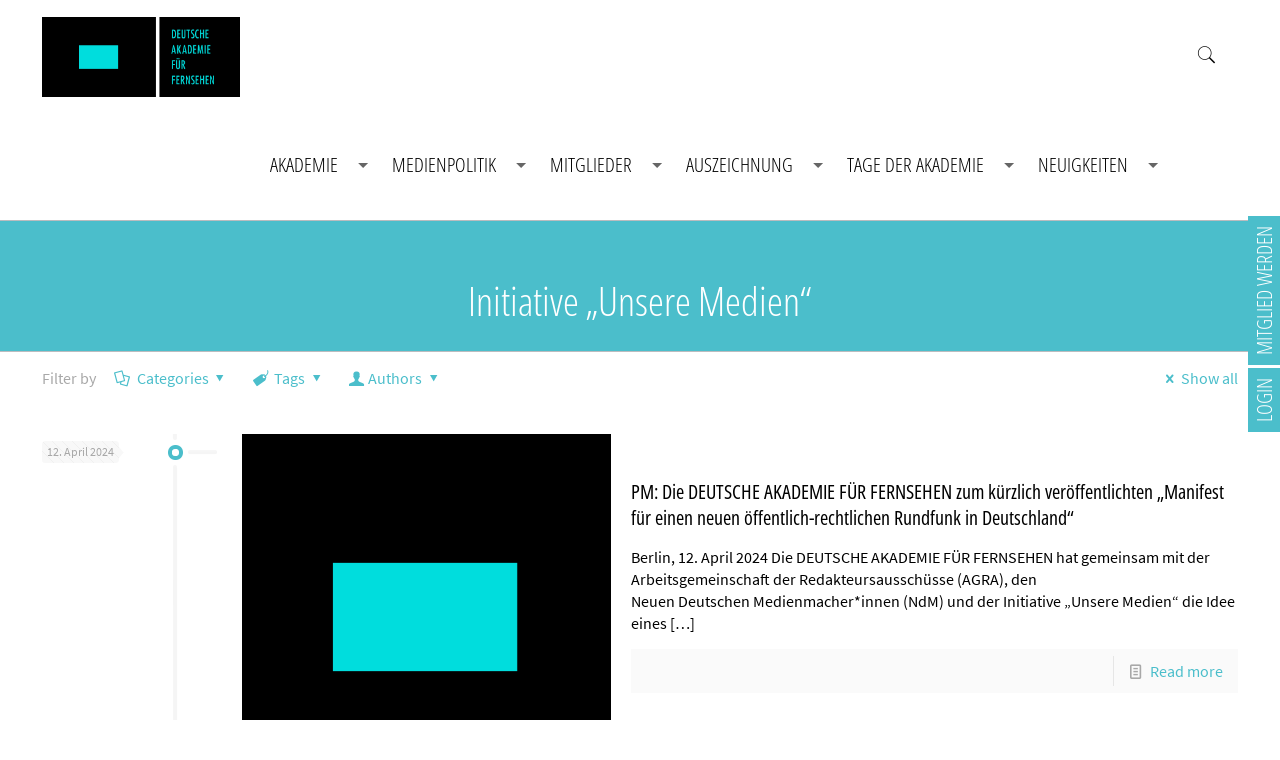

--- FILE ---
content_type: text/html; charset=UTF-8
request_url: https://daff.tv/tag/initiative-unsere-medien/
body_size: 171730
content:
<!DOCTYPE html>
<html lang="de" class="no-js" itemscope itemtype="https://schema.org/WebPage">

<head>

<meta charset="UTF-8" />
<link rel="alternate" hreflang="de-DE" href="https://daff.tv/tag/initiative-unsere-medien/"/>
<title>Initiative &#8222;Unsere Medien“ &#8211; Deutsche Akademie für Fernsehen</title>
<meta name='robots' content='max-image-preview:large' />
<meta name="format-detection" content="telephone=no">
<meta name="viewport" content="width=device-width, initial-scale=1, maximum-scale=1" />
<link rel="shortcut icon" href="/wp-content/uploads/2020/04/200520_daff_favicon-1.png" type="image/x-icon" />
<link rel="alternate" type="application/rss+xml" title="Deutsche Akademie für Fernsehen &raquo; Feed" href="https://daff.tv/feed/" />
<link rel="alternate" type="application/rss+xml" title="Deutsche Akademie für Fernsehen &raquo; Kommentar-Feed" href="https://daff.tv/comments/feed/" />
<link rel="alternate" type="application/rss+xml" title="Deutsche Akademie für Fernsehen &raquo; Initiative &quot;Unsere Medien“ Schlagwort-Feed" href="https://daff.tv/tag/initiative-unsere-medien/feed/" />
<style id='wp-img-auto-sizes-contain-inline-css' type='text/css'>
img:is([sizes=auto i],[sizes^="auto," i]){contain-intrinsic-size:3000px 1500px}
/*# sourceURL=wp-img-auto-sizes-contain-inline-css */
</style>
<link rel='stylesheet' id='bd_au_style-css' href='//daff.tv/wp-content/cache/wpfc-minified/jqjipckn/fgxif.css' type='text/css' media='all' />
<link rel='stylesheet' id='bd_bd_forms_css-css' href='//daff.tv/wp-content/cache/wpfc-minified/32p1hpiq/fgxif.css' type='text/css' media='all' />
<link rel='stylesheet' id='dashicons-css' href='//daff.tv/wp-content/cache/wpfc-minified/1b4t0xux/fgxif.css' type='text/css' media='all' />
<link rel='stylesheet' id='thickbox-css' href='//daff.tv/wp-content/cache/wpfc-minified/sel0jlx/fgxif.css' type='text/css' media='all' />
<link rel='stylesheet' id='reusablec-block-css-css' href='//daff.tv/wp-content/cache/wpfc-minified/q61w0q92/fgxif.css' type='text/css' media='all' />
<link rel='stylesheet' id='layerslider-css' href='//daff.tv/wp-content/cache/wpfc-minified/fdjr4qh9/fgxif.css' type='text/css' media='all' />
<style id='wp-block-library-inline-css' type='text/css'>
:root{--wp-block-synced-color:#7a00df;--wp-block-synced-color--rgb:122,0,223;--wp-bound-block-color:var(--wp-block-synced-color);--wp-editor-canvas-background:#ddd;--wp-admin-theme-color:#007cba;--wp-admin-theme-color--rgb:0,124,186;--wp-admin-theme-color-darker-10:#006ba1;--wp-admin-theme-color-darker-10--rgb:0,107,160.5;--wp-admin-theme-color-darker-20:#005a87;--wp-admin-theme-color-darker-20--rgb:0,90,135;--wp-admin-border-width-focus:2px}@media (min-resolution:192dpi){:root{--wp-admin-border-width-focus:1.5px}}.wp-element-button{cursor:pointer}:root .has-very-light-gray-background-color{background-color:#eee}:root .has-very-dark-gray-background-color{background-color:#313131}:root .has-very-light-gray-color{color:#eee}:root .has-very-dark-gray-color{color:#313131}:root .has-vivid-green-cyan-to-vivid-cyan-blue-gradient-background{background:linear-gradient(135deg,#00d084,#0693e3)}:root .has-purple-crush-gradient-background{background:linear-gradient(135deg,#34e2e4,#4721fb 50%,#ab1dfe)}:root .has-hazy-dawn-gradient-background{background:linear-gradient(135deg,#faaca8,#dad0ec)}:root .has-subdued-olive-gradient-background{background:linear-gradient(135deg,#fafae1,#67a671)}:root .has-atomic-cream-gradient-background{background:linear-gradient(135deg,#fdd79a,#004a59)}:root .has-nightshade-gradient-background{background:linear-gradient(135deg,#330968,#31cdcf)}:root .has-midnight-gradient-background{background:linear-gradient(135deg,#020381,#2874fc)}:root{--wp--preset--font-size--normal:16px;--wp--preset--font-size--huge:42px}.has-regular-font-size{font-size:1em}.has-larger-font-size{font-size:2.625em}.has-normal-font-size{font-size:var(--wp--preset--font-size--normal)}.has-huge-font-size{font-size:var(--wp--preset--font-size--huge)}.has-text-align-center{text-align:center}.has-text-align-left{text-align:left}.has-text-align-right{text-align:right}.has-fit-text{white-space:nowrap!important}#end-resizable-editor-section{display:none}.aligncenter{clear:both}.items-justified-left{justify-content:flex-start}.items-justified-center{justify-content:center}.items-justified-right{justify-content:flex-end}.items-justified-space-between{justify-content:space-between}.screen-reader-text{border:0;clip-path:inset(50%);height:1px;margin:-1px;overflow:hidden;padding:0;position:absolute;width:1px;word-wrap:normal!important}.screen-reader-text:focus{background-color:#ddd;clip-path:none;color:#444;display:block;font-size:1em;height:auto;left:5px;line-height:normal;padding:15px 23px 14px;text-decoration:none;top:5px;width:auto;z-index:100000}html :where(.has-border-color){border-style:solid}html :where([style*=border-top-color]){border-top-style:solid}html :where([style*=border-right-color]){border-right-style:solid}html :where([style*=border-bottom-color]){border-bottom-style:solid}html :where([style*=border-left-color]){border-left-style:solid}html :where([style*=border-width]){border-style:solid}html :where([style*=border-top-width]){border-top-style:solid}html :where([style*=border-right-width]){border-right-style:solid}html :where([style*=border-bottom-width]){border-bottom-style:solid}html :where([style*=border-left-width]){border-left-style:solid}html :where(img[class*=wp-image-]){height:auto;max-width:100%}:where(figure){margin:0 0 1em}html :where(.is-position-sticky){--wp-admin--admin-bar--position-offset:var(--wp-admin--admin-bar--height,0px)}@media screen and (max-width:600px){html :where(.is-position-sticky){--wp-admin--admin-bar--position-offset:0px}}

/*# sourceURL=wp-block-library-inline-css */
</style><style id='global-styles-inline-css' type='text/css'>
:root{--wp--preset--aspect-ratio--square: 1;--wp--preset--aspect-ratio--4-3: 4/3;--wp--preset--aspect-ratio--3-4: 3/4;--wp--preset--aspect-ratio--3-2: 3/2;--wp--preset--aspect-ratio--2-3: 2/3;--wp--preset--aspect-ratio--16-9: 16/9;--wp--preset--aspect-ratio--9-16: 9/16;--wp--preset--color--black: #000000;--wp--preset--color--cyan-bluish-gray: #abb8c3;--wp--preset--color--white: #ffffff;--wp--preset--color--pale-pink: #f78da7;--wp--preset--color--vivid-red: #cf2e2e;--wp--preset--color--luminous-vivid-orange: #ff6900;--wp--preset--color--luminous-vivid-amber: #fcb900;--wp--preset--color--light-green-cyan: #7bdcb5;--wp--preset--color--vivid-green-cyan: #00d084;--wp--preset--color--pale-cyan-blue: #8ed1fc;--wp--preset--color--vivid-cyan-blue: #0693e3;--wp--preset--color--vivid-purple: #9b51e0;--wp--preset--gradient--vivid-cyan-blue-to-vivid-purple: linear-gradient(135deg,rgb(6,147,227) 0%,rgb(155,81,224) 100%);--wp--preset--gradient--light-green-cyan-to-vivid-green-cyan: linear-gradient(135deg,rgb(122,220,180) 0%,rgb(0,208,130) 100%);--wp--preset--gradient--luminous-vivid-amber-to-luminous-vivid-orange: linear-gradient(135deg,rgb(252,185,0) 0%,rgb(255,105,0) 100%);--wp--preset--gradient--luminous-vivid-orange-to-vivid-red: linear-gradient(135deg,rgb(255,105,0) 0%,rgb(207,46,46) 100%);--wp--preset--gradient--very-light-gray-to-cyan-bluish-gray: linear-gradient(135deg,rgb(238,238,238) 0%,rgb(169,184,195) 100%);--wp--preset--gradient--cool-to-warm-spectrum: linear-gradient(135deg,rgb(74,234,220) 0%,rgb(151,120,209) 20%,rgb(207,42,186) 40%,rgb(238,44,130) 60%,rgb(251,105,98) 80%,rgb(254,248,76) 100%);--wp--preset--gradient--blush-light-purple: linear-gradient(135deg,rgb(255,206,236) 0%,rgb(152,150,240) 100%);--wp--preset--gradient--blush-bordeaux: linear-gradient(135deg,rgb(254,205,165) 0%,rgb(254,45,45) 50%,rgb(107,0,62) 100%);--wp--preset--gradient--luminous-dusk: linear-gradient(135deg,rgb(255,203,112) 0%,rgb(199,81,192) 50%,rgb(65,88,208) 100%);--wp--preset--gradient--pale-ocean: linear-gradient(135deg,rgb(255,245,203) 0%,rgb(182,227,212) 50%,rgb(51,167,181) 100%);--wp--preset--gradient--electric-grass: linear-gradient(135deg,rgb(202,248,128) 0%,rgb(113,206,126) 100%);--wp--preset--gradient--midnight: linear-gradient(135deg,rgb(2,3,129) 0%,rgb(40,116,252) 100%);--wp--preset--font-size--small: 13px;--wp--preset--font-size--medium: 20px;--wp--preset--font-size--large: 36px;--wp--preset--font-size--x-large: 42px;--wp--preset--spacing--20: 0.44rem;--wp--preset--spacing--30: 0.67rem;--wp--preset--spacing--40: 1rem;--wp--preset--spacing--50: 1.5rem;--wp--preset--spacing--60: 2.25rem;--wp--preset--spacing--70: 3.38rem;--wp--preset--spacing--80: 5.06rem;--wp--preset--shadow--natural: 6px 6px 9px rgba(0, 0, 0, 0.2);--wp--preset--shadow--deep: 12px 12px 50px rgba(0, 0, 0, 0.4);--wp--preset--shadow--sharp: 6px 6px 0px rgba(0, 0, 0, 0.2);--wp--preset--shadow--outlined: 6px 6px 0px -3px rgb(255, 255, 255), 6px 6px rgb(0, 0, 0);--wp--preset--shadow--crisp: 6px 6px 0px rgb(0, 0, 0);}:where(.is-layout-flex){gap: 0.5em;}:where(.is-layout-grid){gap: 0.5em;}body .is-layout-flex{display: flex;}.is-layout-flex{flex-wrap: wrap;align-items: center;}.is-layout-flex > :is(*, div){margin: 0;}body .is-layout-grid{display: grid;}.is-layout-grid > :is(*, div){margin: 0;}:where(.wp-block-columns.is-layout-flex){gap: 2em;}:where(.wp-block-columns.is-layout-grid){gap: 2em;}:where(.wp-block-post-template.is-layout-flex){gap: 1.25em;}:where(.wp-block-post-template.is-layout-grid){gap: 1.25em;}.has-black-color{color: var(--wp--preset--color--black) !important;}.has-cyan-bluish-gray-color{color: var(--wp--preset--color--cyan-bluish-gray) !important;}.has-white-color{color: var(--wp--preset--color--white) !important;}.has-pale-pink-color{color: var(--wp--preset--color--pale-pink) !important;}.has-vivid-red-color{color: var(--wp--preset--color--vivid-red) !important;}.has-luminous-vivid-orange-color{color: var(--wp--preset--color--luminous-vivid-orange) !important;}.has-luminous-vivid-amber-color{color: var(--wp--preset--color--luminous-vivid-amber) !important;}.has-light-green-cyan-color{color: var(--wp--preset--color--light-green-cyan) !important;}.has-vivid-green-cyan-color{color: var(--wp--preset--color--vivid-green-cyan) !important;}.has-pale-cyan-blue-color{color: var(--wp--preset--color--pale-cyan-blue) !important;}.has-vivid-cyan-blue-color{color: var(--wp--preset--color--vivid-cyan-blue) !important;}.has-vivid-purple-color{color: var(--wp--preset--color--vivid-purple) !important;}.has-black-background-color{background-color: var(--wp--preset--color--black) !important;}.has-cyan-bluish-gray-background-color{background-color: var(--wp--preset--color--cyan-bluish-gray) !important;}.has-white-background-color{background-color: var(--wp--preset--color--white) !important;}.has-pale-pink-background-color{background-color: var(--wp--preset--color--pale-pink) !important;}.has-vivid-red-background-color{background-color: var(--wp--preset--color--vivid-red) !important;}.has-luminous-vivid-orange-background-color{background-color: var(--wp--preset--color--luminous-vivid-orange) !important;}.has-luminous-vivid-amber-background-color{background-color: var(--wp--preset--color--luminous-vivid-amber) !important;}.has-light-green-cyan-background-color{background-color: var(--wp--preset--color--light-green-cyan) !important;}.has-vivid-green-cyan-background-color{background-color: var(--wp--preset--color--vivid-green-cyan) !important;}.has-pale-cyan-blue-background-color{background-color: var(--wp--preset--color--pale-cyan-blue) !important;}.has-vivid-cyan-blue-background-color{background-color: var(--wp--preset--color--vivid-cyan-blue) !important;}.has-vivid-purple-background-color{background-color: var(--wp--preset--color--vivid-purple) !important;}.has-black-border-color{border-color: var(--wp--preset--color--black) !important;}.has-cyan-bluish-gray-border-color{border-color: var(--wp--preset--color--cyan-bluish-gray) !important;}.has-white-border-color{border-color: var(--wp--preset--color--white) !important;}.has-pale-pink-border-color{border-color: var(--wp--preset--color--pale-pink) !important;}.has-vivid-red-border-color{border-color: var(--wp--preset--color--vivid-red) !important;}.has-luminous-vivid-orange-border-color{border-color: var(--wp--preset--color--luminous-vivid-orange) !important;}.has-luminous-vivid-amber-border-color{border-color: var(--wp--preset--color--luminous-vivid-amber) !important;}.has-light-green-cyan-border-color{border-color: var(--wp--preset--color--light-green-cyan) !important;}.has-vivid-green-cyan-border-color{border-color: var(--wp--preset--color--vivid-green-cyan) !important;}.has-pale-cyan-blue-border-color{border-color: var(--wp--preset--color--pale-cyan-blue) !important;}.has-vivid-cyan-blue-border-color{border-color: var(--wp--preset--color--vivid-cyan-blue) !important;}.has-vivid-purple-border-color{border-color: var(--wp--preset--color--vivid-purple) !important;}.has-vivid-cyan-blue-to-vivid-purple-gradient-background{background: var(--wp--preset--gradient--vivid-cyan-blue-to-vivid-purple) !important;}.has-light-green-cyan-to-vivid-green-cyan-gradient-background{background: var(--wp--preset--gradient--light-green-cyan-to-vivid-green-cyan) !important;}.has-luminous-vivid-amber-to-luminous-vivid-orange-gradient-background{background: var(--wp--preset--gradient--luminous-vivid-amber-to-luminous-vivid-orange) !important;}.has-luminous-vivid-orange-to-vivid-red-gradient-background{background: var(--wp--preset--gradient--luminous-vivid-orange-to-vivid-red) !important;}.has-very-light-gray-to-cyan-bluish-gray-gradient-background{background: var(--wp--preset--gradient--very-light-gray-to-cyan-bluish-gray) !important;}.has-cool-to-warm-spectrum-gradient-background{background: var(--wp--preset--gradient--cool-to-warm-spectrum) !important;}.has-blush-light-purple-gradient-background{background: var(--wp--preset--gradient--blush-light-purple) !important;}.has-blush-bordeaux-gradient-background{background: var(--wp--preset--gradient--blush-bordeaux) !important;}.has-luminous-dusk-gradient-background{background: var(--wp--preset--gradient--luminous-dusk) !important;}.has-pale-ocean-gradient-background{background: var(--wp--preset--gradient--pale-ocean) !important;}.has-electric-grass-gradient-background{background: var(--wp--preset--gradient--electric-grass) !important;}.has-midnight-gradient-background{background: var(--wp--preset--gradient--midnight) !important;}.has-small-font-size{font-size: var(--wp--preset--font-size--small) !important;}.has-medium-font-size{font-size: var(--wp--preset--font-size--medium) !important;}.has-large-font-size{font-size: var(--wp--preset--font-size--large) !important;}.has-x-large-font-size{font-size: var(--wp--preset--font-size--x-large) !important;}
/*# sourceURL=global-styles-inline-css */
</style>

<style id='classic-theme-styles-inline-css' type='text/css'>
/*! This file is auto-generated */
.wp-block-button__link{color:#fff;background-color:#32373c;border-radius:9999px;box-shadow:none;text-decoration:none;padding:calc(.667em + 2px) calc(1.333em + 2px);font-size:1.125em}.wp-block-file__button{background:#32373c;color:#fff;text-decoration:none}
/*# sourceURL=/wp-includes/css/classic-themes.min.css */
</style>
<link rel='stylesheet' id='contact-form-7-css' href='//daff.tv/wp-content/cache/wpfc-minified/k0jj9eqb/fgxif.css' type='text/css' media='all' />
<link rel='stylesheet' id='web-definer-wahltool-styles-css' href='//daff.tv/wp-content/cache/wpfc-minified/2n9ug5ko/fgxif.css' type='text/css' media='all' />
<link rel='stylesheet' id='video-embed-privacy-css' href='//daff.tv/wp-content/cache/wpfc-minified/qwr4bkg7/fgxif.css' type='text/css' media='all' />
<link rel='stylesheet' id='mfn-be-css' href='//daff.tv/wp-content/cache/wpfc-minified/7jqap1pw/fgxif.css' type='text/css' media='all' />
<link rel='stylesheet' id='mfn-animations-css' href='//daff.tv/wp-content/cache/wpfc-minified/k107lify/fgxif.css' type='text/css' media='all' />
<link rel='stylesheet' id='mfn-font-awesome-css' href='//daff.tv/wp-content/cache/wpfc-minified/qkq607bt/fgxif.css' type='text/css' media='all' />
<link rel='stylesheet' id='mfn-jplayer-css' href='//daff.tv/wp-content/cache/wpfc-minified/kmriivs2/fgxif.css' type='text/css' media='all' />
<link rel='stylesheet' id='mfn-responsive-css' href='//daff.tv/wp-content/cache/wpfc-minified/e1rpxgme/fgxif.css' type='text/css' media='all' />
<link rel='stylesheet' id='mfn-static-css' href='//daff.tv/wp-content/cache/wpfc-minified/7z83yyqw/fgxif.css' type='text/css' media='all' />
<link rel='stylesheet' id='wp-color-picker-css' href='//daff.tv/wp-content/cache/wpfc-minified/6ynjlpwq/fgxif.css' type='text/css' media='all' />
<style id='mfn-dynamic-inline-css' type='text/css'>
form input.display-none{display:none!important}
/*# sourceURL=mfn-dynamic-inline-css */
</style>
<link rel='stylesheet' id='fonts-css' href='//daff.tv/wp-content/cache/wpfc-minified/kwombv6t/fgxif.css' type='text/css' media='all' />
<link rel='stylesheet' id='style-css' href='//daff.tv/wp-content/cache/wpfc-minified/ky2b6vph/fgxif.css' type='text/css' media='all' />
<link rel='stylesheet' id='brand-filmwahl-css' href='//daff.tv/wp-content/cache/wpfc-minified/jqkw5ots/fgxif.css' type='text/css' media='all' />
<link rel='stylesheet' id='brand-register-css' href='//daff.tv/wp-content/cache/wpfc-minified/kohyoccl/fgxif.css' type='text/css' media='all' />
<script type="text/javascript" src="https://daff.tv/wp-content/plugins/enable-jquery-migrate-helper/js/jquery/jquery-1.12.4-wp.js?ver=1.12.4-wp" id="jquery-core-js"></script>
<script type="text/javascript" src="https://daff.tv/wp-content/plugins/enable-jquery-migrate-helper/js/jquery-migrate/jquery-migrate-1.4.1-wp.js?ver=1.4.1-wp" id="jquery-migrate-js"></script>
<script type="text/javascript" id="utils-js-extra">
/* <![CDATA[ */
var userSettings = {"url":"/","uid":"0","time":"1768918959","secure":"1"};
//# sourceURL=utils-js-extra
/* ]]> */
</script>
<script type="text/javascript" src="https://daff.tv/wp-includes/js/utils.min.js?ver=6.9" id="utils-js"></script>
<script type="text/javascript" src="https://daff.tv/wp-content/plugins/BrandDevForms/script/bd_forms.js?ver=6.9" id="my-bd_bd_forms_script-js"></script>
<script type="text/javascript" src="https://daff.tv/wp-content/plugins/BrandDevForms/script/jsencrypt.js?ver=6.9" id="my-bd_bd_forms_crypt_script-js"></script>
<script type="text/javascript" id="bd_hp_script-js-extra">
/* <![CDATA[ */
var gm = {"ajaxurl":"https://daff.tv/wp-admin/admin-ajax.php","ajaxuri":"https://daff.tv/index.php","pulseOption":"","admin_logged":"","alt_dialog":""};
//# sourceURL=bd_hp_script-js-extra
/* ]]> */
</script>
<script type="text/javascript" src="https://daff.tv/wp-content/plugins/BrandDevHelper/bd_hp_script.js?ver=6.9" id="bd_hp_script-js"></script>
<script type="text/javascript" id="layerslider-greensock-js-extra">
/* <![CDATA[ */
var LS_Meta = {"v":"6.10.2"};
//# sourceURL=layerslider-greensock-js-extra
/* ]]> */
</script>
<script type="text/javascript" src="https://daff.tv/wp-content/plugins/LayerSlider/static/layerslider/js/greensock.js?ver=1.19.0" id="layerslider-greensock-js"></script>
<script type="text/javascript" src="https://daff.tv/wp-content/plugins/LayerSlider/static/layerslider/js/layerslider.kreaturamedia.jquery.js?ver=6.10.2" id="layerslider-js"></script>
<script type="text/javascript" src="https://daff.tv/wp-content/plugins/LayerSlider/static/layerslider/js/layerslider.transitions.js?ver=6.10.2" id="layerslider-transitions-js"></script>
<script></script><meta name="generator" content="Powered by LayerSlider 6.10.2 - Multi-Purpose, Responsive, Parallax, Mobile-Friendly Slider Plugin for WordPress." />
<!-- LayerSlider updates and docs at: https://layerslider.kreaturamedia.com -->
<link rel="https://api.w.org/" href="https://daff.tv/wp-json/" /><link rel="alternate" title="JSON" type="application/json" href="https://daff.tv/wp-json/wp/v2/tags/476" /><link rel="EditURI" type="application/rsd+xml" title="RSD" href="https://daff.tv/xmlrpc.php?rsd" />
<meta name="generator" content="Powered by WPBakery Page Builder - drag and drop page builder for WordPress."/>
<link rel="icon" href="https://daff.tv/wp-content/uploads/2020/04/cropped-DAFFLOGO_small-32x32.png" sizes="32x32" />
<link rel="icon" href="https://daff.tv/wp-content/uploads/2020/04/cropped-DAFFLOGO_small-192x192.png" sizes="192x192" />
<link rel="apple-touch-icon" href="https://daff.tv/wp-content/uploads/2020/04/cropped-DAFFLOGO_small-180x180.png" />
<meta name="msapplication-TileImage" content="https://daff.tv/wp-content/uploads/2020/04/cropped-DAFFLOGO_small-270x270.png" />
<style id="sccss">/* Füge hier Dein eigenes CSS ein */
.d-block {
	display: block;
}

.d-none {
	display:none;
}

@media(min-width:576px) {
	.d-sm-block {
		display: block;
	}

	.d-sm-none {
		display:none;
	}

}


@media(min-width:768px) {
	.d-md-block {
		display: block;
	}

	.d-md-none {
		display:none;
	}

}

@media(min-width:992px) {
	.d-lg-block {
		display: block;
	}

	.d-lg-none {
		display:none;
	}

}</style><noscript><style> .wpb_animate_when_almost_visible { opacity: 1; }</style></noscript>
<link rel='stylesheet' id='daff-sidemenu-css' href='//daff.tv/wp-content/cache/wpfc-minified/l9lxerhd/fgxif.css' type='text/css' media='all' />
<link rel='stylesheet' id='js_composer_front-css' href='//daff.tv/wp-content/cache/wpfc-minified/d5hhsgn4/fgxif.css' type='text/css' media='all' />
</head>

<body class="archive tag tag-initiative-unsere-medien tag-476 wp-theme-betheme wp-child-theme-betheme-child  color-custom style-simple button-stroke layout-full-width if-zoom if-border-hide hide-love no-shadows header-classic sticky-header sticky-tb-color ab-hide subheader-both-center menu-link-color menuo-right menuo-arrows menuo-no-borders menuo-sub-active logo-no-margin footer-stick mobile-tb-hide mobile-side-slide mobile-mini-mr-ll tablet-sticky mobile-sticky be-reg-2304 wpb-js-composer js-comp-ver-8.5 vc_responsive">

	<!-- mfn_hook_top --><nav id="daff-side-menu"><ul id="menu-seitliches-menue" class="menu daff-side-menu "><li id="menu-item-2432" class="menu-item menu-item-type-post_type menu-item-object-page menu-item-2432"><a href="https://daff.tv/login/"><span>Login</span></a></li>
<li id="menu-item-2436" class="menu-item menu-item-type-post_type menu-item-object-page menu-item-2436"><a href="https://daff.tv/mitglieder/mitgliedschaft-beantragen/"><span>Mitglied werden</span></a></li>
</ul></nav><div class="" id="daff-sidemenu-overlay" style="height:0;">
<div class="overlay-close-btn"><span class="single_icon "><i style="font-size:40px;line-height:40px;color:#4bbecb;" class="icon-cancel"></i></span>
</div><div id="daff-overlay_2432" class="daff-overlay-content-item content_wrapper clearfix"><div class="sections_group"><div class="entry-content"><div class="section the_content has_content"><div class="section_wrapper"><div class="the_content_wrapper"><div class="wpb-content-wrapper"><div class="vc_row wpb_row vc_row-fluid daff-no-height"><div class="wpb_column vc_column_container vc_col-sm-12"><div class="vc_column-inner"><div class="wpb_wrapper"><div class="daff-claim-wrapper"><div class="daff-claim normal"><h2 class="daff-claim-title">Login</h2><p class="daff-claim-subline">Interner Bereich, Filmwahl und mehr...</p></div></div></div></div></div></div><div class="vc_row wpb_row vc_row-fluid"><div class="wpb_column vc_column_container vc_col-sm-12"><div class="vc_column-inner"><div class="wpb_wrapper">
		<script type="text/javascript">
			var ajaxurl = 'https://daff.tv/wp-admin/admin-ajax.php';
			var ipad=true;
			var la=null;
			var ccnt=0;
			jQuery(document).ready(function(){

			});
		</script>
		<iframe src="https://daff.tv/wp-content/plugins/BrandDevAddUsers/blank.html" id="loginTarget" name="loginTarget" style="display:none"></iframe>


		<h1 class="ui_f_blue" >Willkommen</h1>
									  	<form id="loginform"  method="get" target="loginTarget" onsubmit="rl('bd_au_user_io','#loginform','#data_container');">
										<input type="hidden" value="/login" name="auth_url">
										<input type="hidden" value="/login" name="forward">
										<input type="hidden" value="/login" name="noauth_url">
                    <input type="hidden" value="" name="reload">
										<input type="hidden" value="" name="lang">
										<input type="hidden" value="login" name="function">
										<table class="bd_login_table" style="" cellpadding="" cellspacing="" class="">
                    <tr><td>
                    <table  style="" class="login_table">
											<tr><td colspan="2" style="padding-bottom:0px; padding-top:0px;">Benutzername:
											<tr><td colspan="2"><input type="text"  name="username" placeholder="Benutzername">
											<tr><td colspan="2" style="padding-bottom:0px; padding-top:10px;">Passwort:
											<tr><td colspan="2"><input type="password" name="password" id="password_input" placeholder="Passwort">
											<tr><td style="">
											<br>
												<div style="" class="dms_button grad_blue" onclick="rl('bd_au_user_io','#loginform','#data_container'); jQuery('#loginform')[0].submit();"><div class="label_button_arrow"></div>ANMELDEN.</div>
											<!--<tr><td style="line-height:40px;"><a style="color:#666666" href="javascript:rl('bd_au_user_frontend','#loginform','#data_container',[['reset_password','1']]);">Passwort vergessen?</a>-->

										</table>
                    <td id="login_message">
                    </table>
										</form>
								  <script type="text/javascript">
						jQuery('#password_input').bind("keypress", function(event) {
							if(event.which == 13) {
							event.preventDefault();
								rl('bd_au_user_io','#loginform','#data_container');
							}
						});

					</script>
	<div class="wpb_text_column wpb_content_element daff-login-page-elements" >
		<div class="wpb_wrapper">
			
				<script type="text/javascript">
				</script>
		<script type="text/javascript">
				var ajaxurl = '/wp-admin/admin-ajax.php';

				var ipad=true;
				var la=null;
				var ccnt=0;
		</script>
<div id="bd_au_reset_pw"><a href="javascript:jQuery('#loginform').hide(); rl('bd_au_user_io','function=reset_pw','#bd_au_reset_pw');  void(0);">Passwort vergessen?</a></div>


		</div>
	</div>
</div></div></div></div>
</div></div></div></div></div></div></div><div id="daff-overlay_2436" class="daff-overlay-content-item content_wrapper clearfix"><div class="sections_group"><div class="entry-content"><div class="section the_content has_content"><div class="section_wrapper"><div class="the_content_wrapper"><div class="wpb-content-wrapper"><section id="daff-mitglied-cookie-banner" data-vc-full-width="true" data-vc-full-width-temp="true" data-vc-full-width-init="false" class="vc_section vc_row-o-full-height"><div class="vc_row wpb_row vc_row-fluid vc_row-o-full-height vc_row-o-columns-middle vc_row-flex"><div class="wpb_column vc_column_container vc_col-sm-3"><div class="vc_column-inner"><div class="wpb_wrapper"></div></div></div><div class="wpb_column vc_column_container vc_col-sm-6"><div class="vc_column-inner"><div class="wpb_wrapper">
	<div class="wpb_text_column wpb_content_element daff-mitglied-banner-rect-background" >
		<div class="wpb_wrapper">
			<h1>WERDE JETZT<br />
DAFF-MITGLIED</h1>

		</div>
	</div>

	<div class="wpb_text_column wpb_content_element daff-mitglied-banner-text" >
		<div class="wpb_wrapper">
			<h3>Wir sind das Fernsehen</h3>
<p>Die Deutsche Akademie für Fernsehen – kurz DAFF – wurde im Dezember 2010 gegründet mit dem Ziel, den Kreativen in den unterschiedlichen Gewerken von der Entwicklung bis hin zur Herstellung von deutschen Fernsehprogrammen eine eigene Stimme zu verleihen. Wir verzeichnen derzeit knapp 800 Mitglieder.</p>

		</div>
	</div>
<div class="icon_box icon_position_top no_border"><a class="" href="#intro"  ><div class="icon_wrapper"><div class="icon"><i class="icon-down-open-big"></i></div></div><div class="desc_wrapper"></div></a></div>
</div></div></div><div class="wpb_column vc_column_container vc_col-sm-3"><div class="vc_column-inner"><div class="wpb_wrapper"></div></div></div></div></section><div class="vc_row-full-width vc_clearfix"></div><section id="intro" class="vc_section"><div class="vc_row wpb_row vc_row-fluid"><div class="wpb_column vc_column_container vc_col-sm-12"><div class="vc_column-inner"><div class="wpb_wrapper"><div class="daff-claim-wrapper"><div class="daff-claim normal"><h2 class="daff-claim-title">Werden Sie jetzt Mitglied!</h2></div></div></div></div></div></div><div class="vc_row wpb_row vc_row-fluid"><div class="wpb_column vc_column_container vc_col-sm-12"><div class="vc_column-inner"><div class="wpb_wrapper"><div class="fancy_heading fancy_heading_icon"><h2 class="title">Mitglied werden</h2></div>
</div></div></div></div><div class="vc_row wpb_row vc_row-fluid"><div class="wpb_column vc_column_container vc_col-sm-12"><div class="vc_column-inner"><div class="wpb_wrapper">
	<div class="wpb_text_column wpb_content_element" >
		<div class="wpb_wrapper">
			<p>Die DEUTSCHE AKADEMIE FÜR FERNSEHEN soll in der öffentlichen Diskussion über die Medien und ihre Inhalte zu einer Stimme der Fernsehschaffenden werden und das Bewusstsein für die kreativen und künstlerischen Leistungen derjenigen, die die Fernsehprogramme gestalten, fördern und stärken.</p>
<p>Zweck laut Satzung der DEUTSCHEN AKADEMIE FÜR FERNSEHEN ist die Entwicklung des deutschen Fernsehens als wesentlichen Bestandteil der deutschen Kultur sowie der deutschen Kulturwirtschaft zu fördern und deren Vielfalt zu erhalten, das Gespräch und den Austausch von Ideen und Erfahrungen zwischen den deutschen Fernsehschaffenden insbesondere auch zwischen freiberuflichen und in Sendern festangestellten anzuregen, zu stärken und zu pflegen, den Diskurs zu inhaltlichen und wirtschaftlichen Aspekten des deutschen Fernsehens zu führen.</p>
<p>Dazu werden öffentliche Veranstaltungen zu kulturellen, politischen und wirtschaftlichen Themen im audiovisuellen Bereich organisiert, Weiterbildungsveranstaltungen für im audiovisuellen Bereich tätige Personen unter Leitung von Mitgliedern des Vereins oder externen Experten durchgeführt, und die Verleihung einer Fernsehauszeichnung, gegebenenfalls mit noch zu bestimmenden Partnern, vorbereitet und durchgeführt.</p>
<p>Die Akademie hat ihren Sitz in Berlin und München. Sie wird allen kreativen Fernsehschaffenden mit langjähriger Erfahrung und besonderer Leistung bei der Herstellung deutscher Fernsehwerke aus den Bereichen Fiction, Non-Fiction, Unterhaltung und Journalismus offen stehen.<strong><br />
</strong><strong>Ab 2024 ist der normale Beitragssatz € 180, in Ausnahmefällen ist er reduziert.</strong></p>
<p><strong>Bitte beachten Sie unsere angepassten Mitgliedsbeiträge ab Januar 2024.</strong></p>
<p><strong>Diese entnehmen Sie der aktualisierten Beitragssatzung unter <a class="" title="Klicken, um in einem neuen Fenster oder Tab zu öffnen https://daff.tv/wp-content/uploads/2023/09/Beitragsanpassung_Anlage3_MVDAfF_2023_final.pdf" href="https://daff.tv/wp-content/uploads/2023/09/Beitragsanpassung_Anlage3_MVDAfF_2023_final.pdf">https://daff.tv/wp-content/uploads/2023/09/Beitragsanpassung_Anlage3_MVDAfF_2023_final.pdf</a><br />
</strong></p>
<p><strong>Bankverbindung:</strong><br />
<strong>Empfänger: Deutsche Akademie für Fernsehen e.V.</strong><br />
<strong>IBAN: DE09 3705 0299 0000372 343</strong><br />
<strong>SWIFT BIC: COKSDE33XXX</strong></p>

		</div>
	</div>
</div></div></div></div></section><section id="registrierung" class="vc_section daff-padding-bottom-50"><div class="vc_row wpb_row vc_row-fluid"><div class="wpb_column vc_column_container vc_col-sm-12"><div class="vc_column-inner"><div class="wpb_wrapper"><div class="fancy_heading fancy_heading_icon"><h2 class="title">Registrierung</h2></div>
</div></div></div></div><div class="vc_row wpb_row vc_row-fluid"><div class="daff-register-ft"><div id="register_panel"><form id="register_form"><table><tr><td>Anrede:</td><td><select name="salutation"><option value="Herr">Herr</option><option value="Frau">Frau</option></select></td></tr><tr><td>Titel:</td><td><select name="title"><option value="">kein Titel</option><option value="Dr.">Dr.</option><option value="Prof.">Prof.</option><option value="Dr. Prof.">Dr. Prof.</option></select></td></tr><tr><td>Position:</td><td><input type="text" name="position" placeholder="z.B. Geschäftsführer" /> <b style="font-size:20px; color:#aa0000;">*</b></td></tr><tr><td>Vorname:</td><td><input type="text" name="firstname" placeholder="Max" /> <b style="font-size:20px; color:#aa0000;">*</b></td></tr><tr><td>Nachname:</td><td><input type="text" name="lastname" placeholder="Mustermann" /> <b style="font-size:20px; color:#aa0000;">*</b></td></tr><tr><td>Email:</td><td><input type="text" name="email" placeholder="mail@example.com" /> <b style="font-size:20px; color:#aa0000;">*</b></td></tr><tr><td>Stadt:</td><td><input type="text" name="city" placeholder="Musterstadt" /> <b style="font-size:20px; color:#aa0000;">*</b></td></tr><tr><td>PLZ:</td><td><input type="text" name="postal" placeholder="12345" /> <b style="font-size:20px; color:#aa0000;">*</b></td></tr><tr><td>Strasse:</td><td><input type="text" name="street" placeholder="Beispielstrasse" /> <b style="font-size:20px; color:#aa0000;">*</b></td></tr><tr><td>Hausnummer:</td><td><input type="text" name="street_nr" placeholder="1" /> <b style="font-size:20px; color:#aa0000;">*</b></td></tr><tr><td>Sektion:</td><td><select name="section"><option value=""></option><option value="Agent:in">Agent:in</option><option value="Bildgestaltung">Bildgestaltung</option><option value="Casting">Casting</option><option value="Dokumentarfilm">Dokumentarfilm</option><option value="Drehbuch">Drehbuch</option><option value="Fernseh-Journalismus">Fernseh-Journalismus</option><option value="Fernseh-Unterhaltung">Fernseh-Unterhaltung</option><option value="Filmschnitt">Filmschnitt</option><option value="Freund:innen der Akademie">Freund:innen der Akademie</option><option value="Kostümbild">Kostümbild</option><option value="Kreative in neuen Medien">Kreative in neuen Medien</option><option value="Locationscout">Locationscout</option><option value="Maskenbild">Maskenbild</option><option value="Medienzukunft">Medienzukunft</option><option value="Musik">Musik</option><option value="Produktions- & Herstellungsleitung">Produktions- & Herstellungsleitung</option><option value="Produzent:in">Produzent:in</option><option value="Redaktion/Producing/Dramaturgie">Redaktion/Producing/Dramaturgie</option><option value="Regie">Regie</option><option value="Schauspiel">Schauspiel</option><option value="Sektion">Sektion</option><option value="Stunt">Stunt</option><option value="Synchron">Synchron</option><option value="Szenenbild">Szenenbild</option><option value="Tongestaltung">Tongestaltung</option><option value="VFX/Animation">VFX/Animation</option></select></td></tr><tr><td>Firma:</td><td><input type="text" name="company" placeholder="Firma Name" /></td></tr><tr><td>Telefonnummer:</td><td><input type="text" name="firma_Mobil" placeholder="Telefonnummer" /></td></tr><tr><td>Agentur:</td><td><input type="text" name="agentur" placeholder="Agentur Name" /></td></tr><tr><td>Ich habe die Satzung und Beitragssatzung gelesen und akzeptiere diese hiermit.</td><td><input name="satzung" type="checkbox" value="1" /> <b style="font-size:20px; color:#aa0000;">*</b></td></tr><tr><td></td><td><div style="display:none;"><input name="accept-0815" type="checkbox" value="0" /></div></td></tr><tr><td></td><td><input type="button" value="Mitgliedschaft beantragen" onclick="rl('bd_daff_frontend_io','#register_form','',[['function','register']]);"></td></tr></table></form><p>Sie erhalten eine E-Mail als Eingangsbestätigung.</p></div></div><div class="wpb_column vc_column_container vc_col-sm-12"><div class="vc_column-inner"><div class="wpb_wrapper"></div></div></div></div></section><section data-vc-full-width="true" data-vc-full-width-temp="true" data-vc-full-width-init="false" class="vc_section daff-grey-section vc_custom_1588346615844"><div class="vc_row wpb_row vc_row-fluid"><div class="wpb_column vc_column_container vc_col-sm-12"><div class="vc_column-inner"><div class="wpb_wrapper"><div class="fancy_heading fancy_heading_icon"><h2 class="title">Satzung</h2></div>
</div></div></div></div><div class="vc_row wpb_row vc_row-fluid"><div class="wpb_column vc_column_container vc_col-sm-6"><div class="vc_column-inner"><div class="wpb_wrapper"><div class="vc_btn3-container  daff-btn vc_btn3-center vc_do_btn" ><a class="vc_general vc_btn3 vc_btn3-size-md vc_btn3-shape-square vc_btn3-style-flat vc_btn3-block vc_btn3-color-grey" href="https://daff.tv/wp-content/uploads/2021/08/Satzung-2018-2905-red.-korrigierte-Fassg-gem-AG-Muenchen-mit-Beitrag-2020.pdf" title="" target="_blank">Vereinssatzung</a></div></div></div></div><div class="wpb_column vc_column_container vc_col-sm-6"><div class="vc_column-inner"><div class="wpb_wrapper"><div class="vc_btn3-container  daff-btn vc_btn3-center vc_do_btn" ><a class="vc_general vc_btn3 vc_btn3-size-md vc_btn3-shape-square vc_btn3-style-flat vc_btn3-block vc_btn3-color-grey" href="https://daff.tv/wp-content/uploads/2023/09/Beitragsanpassung_Anlage3_MVDAfF_2023_final.pdf" title="" target="_blank">Beitragssatzung</a></div></div></div></div></div></section><div class="vc_row-full-width vc_clearfix"></div><div class="vc_row wpb_row vc_row-fluid"><div class="wpb_column vc_column_container vc_col-sm-12"><div class="vc_column-inner"><div class="wpb_wrapper">
	<div class="wpb_text_column wpb_content_element" >
		<div class="wpb_wrapper">
			<p>.</p>

		</div>
	</div>
</div></div></div></div>
</div></div></div></div></div></div></div></div>
<!-- mfn_hook_top -->
	
	
	<div id="Wrapper">

		
		
		<div id="Header_wrapper" class="" >

			<header id="Header">


<div class="header_placeholder"></div>

<div id="Top_bar" class="loading">

	<div class="container">
		<div class="column one">

			<div class="top_bar_left clearfix">

				<div class="logo"><a id="logo" href="https://daff.tv" title="Deutsche Akademie für Fernsehen" data-height="80" data-padding="15"><img class="logo-main scale-with-grid " src="/wp-content/uploads/2017/09/DAFFLOGO_internet.png" data-retina="" data-height="" alt="PM: Die DEUTSCHE AKADEMIE FÜR FERNSEHEN zum kürzlich veröffentlichten &#8222;Manifest für einen neuen öffentlich-rechtlichen Rundfunk in Deutschland&#8220;" width="" data-no-retina/><img class="logo-sticky scale-with-grid " src="/wp-content/uploads/2020/04/DAFFLOGO_small.png" data-retina="" data-height="" alt="PM: Die DEUTSCHE AKADEMIE FÜR FERNSEHEN zum kürzlich veröffentlichten &#8222;Manifest für einen neuen öffentlich-rechtlichen Rundfunk in Deutschland&#8220;" width="" data-no-retina/><img class="logo-mobile scale-with-grid " src="/wp-content/uploads/2017/09/DAFFLOGO_internet.png" data-retina="" data-height="" alt="PM: Die DEUTSCHE AKADEMIE FÜR FERNSEHEN zum kürzlich veröffentlichten &#8222;Manifest für einen neuen öffentlich-rechtlichen Rundfunk in Deutschland&#8220;" width="" data-no-retina/><img class="logo-mobile-sticky scale-with-grid " src="/wp-content/uploads/2017/09/DAFFLOGO_internet.png" data-retina="" data-height="" alt="PM: Die DEUTSCHE AKADEMIE FÜR FERNSEHEN zum kürzlich veröffentlichten &#8222;Manifest für einen neuen öffentlich-rechtlichen Rundfunk in Deutschland&#8220;" width="" data-no-retina/></a></div>
				<div class="menu_wrapper">
					<nav id="menu"><ul id="menu-hauptnavigation-2020-dropdown" class="menu menu-main"><li id="menu-item-2638" class="menu-item menu-item-type-post_type menu-item-object-page menu-item-has-children menu-item-2638"><a href="https://daff.tv/akademie/"><span>Akademie</span></a>
<ul class="sub-menu">
	<li id="menu-item-2647" class="menu-item menu-item-type-custom menu-item-object-custom menu-item-2647"><a href="/akademie/#vorstand"><span>Vorstand</span></a></li>
	<li id="menu-item-2648" class="menu-item menu-item-type-custom menu-item-object-custom menu-item-2648"><a href="/akademie/#sektionsvorstaende"><span>Sektionsvorstände</span></a></li>
	<li id="menu-item-7777" class="menu-item menu-item-type-custom menu-item-object-custom menu-item-7777"><a href="/akademie/#Justitiar"><span>Justitiar</span></a></li>
	<li id="menu-item-2646" class="menu-item menu-item-type-custom menu-item-object-custom menu-item-2646"><a href="/akademie/#historie"><span>Historie</span></a></li>
	<li id="menu-item-7204" class="menu-item menu-item-type-custom menu-item-object-custom menu-item-7204"><a href="/akademie/#Satzung"><span>Satzung</span></a></li>
	<li id="menu-item-7205" class="menu-item menu-item-type-custom menu-item-object-custom menu-item-7205"><a href="/akademie/#linkliste"><span>Branche</span></a></li>
</ul>
</li>
<li id="menu-item-7511" class="menu-item menu-item-type-post_type menu-item-object-page menu-item-has-children menu-item-7511"><a href="https://daff.tv/medienpolitik/"><span>Medienpolitik</span></a>
<ul class="sub-menu">
	<li id="menu-item-7489" class="menu-item menu-item-type-post_type menu-item-object-page menu-item-7489"><a href="https://daff.tv/medienpolitik/medienpolitische-positionen/"><span>Medienpolitische Positionen</span></a></li>
	<li id="menu-item-7494" class="menu-item menu-item-type-post_type menu-item-object-page menu-item-7494"><a href="https://daff.tv/medienpolitik/medienpolitische_kommentare/"><span>Medienpolitische Kommentare</span></a></li>
	<li id="menu-item-7488" class="menu-item menu-item-type-post_type menu-item-object-page menu-item-7488"><a href="https://daff.tv/medienpolitik/medienpolitische-debatten/"><span>Medienpolitische Debatten</span></a></li>
	<li id="menu-item-7495" class="menu-item menu-item-type-post_type menu-item-object-page menu-item-7495"><a href="https://daff.tv/medienpolitik/reformmodell-medieninnovationsfonds/"><span>Reformmodell: Medieninnovationsfonds</span></a></li>
</ul>
</li>
<li id="menu-item-7201" class="menu-item menu-item-type-post_type menu-item-object-page menu-item-has-children menu-item-7201"><a href="https://daff.tv/mitglieder/"><span>Mitglieder</span></a>
<ul class="sub-menu">
	<li id="menu-item-2650" class="menu-item menu-item-type-custom menu-item-object-custom menu-item-has-children menu-item-2650"><a href="#"><span>Exklusive Inhalte</span></a>
	<ul class="sub-menu">
		<li id="menu-item-7073" class="menu-item menu-item-type-post_type menu-item-object-page menu-item-7073"><a href="https://daff.tv/mitglieder/verguenstigungen/monatsnewsletter-zur-medien-und-filmpolitik/"><span>Monatsnewsletter zur Medien- und Filmpolitik</span></a></li>
		<li id="menu-item-6173" class="menu-item menu-item-type-post_type menu-item-object-page menu-item-has-children menu-item-6173"><a href="https://daff.tv/mitglieder/verguenstigungen/"><span>Vergünstigungen</span></a>
		<ul class="sub-menu">
			<li id="menu-item-7321" class="menu-item menu-item-type-custom menu-item-object-custom menu-item-7321"><a href="/mitglieder/verguenstigungen/#EPI"><span>EPI</span></a></li>
			<li id="menu-item-7322" class="menu-item menu-item-type-custom menu-item-object-custom menu-item-7322"><a href="/mitglieder/verguenstigungen/#ISFF"><span>ISFF</span></a></li>
		</ul>
</li>
	</ul>
</li>
	<li id="menu-item-2642" class="menu-item menu-item-type-post_type menu-item-object-page menu-item-2642"><a href="https://daff.tv/mitglieder/unsere-mitglieder/"><span>Unsere Mitglieder</span></a></li>
	<li id="menu-item-2653" class="menu-item menu-item-type-custom menu-item-object-custom menu-item-2653"><a href="/mitglieder/#berufsbilder"><span>Berufsbilder</span></a></li>
	<li id="menu-item-7306" class="menu-item menu-item-type-custom menu-item-object-custom menu-item-7306"><a href="https://daff.tv/mitglieder/mitgliedschaft-beantragen/"><span>Mitglied werden</span></a></li>
</ul>
</li>
<li id="menu-item-2639" class="menu-item menu-item-type-post_type menu-item-object-page menu-item-has-children menu-item-2639"><a href="https://daff.tv/auszeichnung/"><span>Auszeichnung</span></a>
<ul class="sub-menu">
	<li id="menu-item-7256" class="menu-item menu-item-type-custom menu-item-object-custom menu-item-7256"><a href="/auszeichnung/#verleihung"><span>Verleihung</span></a></li>
	<li id="menu-item-8015" class="menu-item menu-item-type-post_type menu-item-object-page menu-item-8015"><a href="https://daff.tv/filmwahl/"><span>Wahlen</span></a></li>
	<li id="menu-item-7650" class="menu-item menu-item-type-post_type menu-item-object-page menu-item-7650"><a href="https://daff.tv/statuten/"><span>Statuten</span></a></li>
	<li id="menu-item-7259" class="menu-item menu-item-type-custom menu-item-object-custom menu-item-has-children menu-item-7259"><a href="/auszeichnung/#chronologie"><span>DAfFNE-Chronologie</span></a>
	<ul class="sub-menu">
		<li id="menu-item-9041" class="menu-item menu-item-type-custom menu-item-object-custom menu-item-9041"><a href="https://daff.tv/auszeichnung/2023/"><span>2023</span></a></li>
		<li id="menu-item-7280" class="menu-item menu-item-type-custom menu-item-object-custom menu-item-7280"><a href="https://daff.tv/auszeichnung/2022/"><span>2022</span></a></li>
		<li id="menu-item-7279" class="menu-item menu-item-type-custom menu-item-object-custom menu-item-7279"><a href="https://daff.tv/auszeichnung/2021/"><span>2021</span></a></li>
		<li id="menu-item-7278" class="menu-item menu-item-type-custom menu-item-object-custom menu-item-7278"><a href="https://daff.tv/auszeichnung/2020/"><span>2020</span></a></li>
		<li id="menu-item-7277" class="menu-item menu-item-type-custom menu-item-object-custom menu-item-7277"><a href="https://daff.tv/auszeichnung/2019/"><span>2019</span></a></li>
		<li id="menu-item-7276" class="menu-item menu-item-type-custom menu-item-object-custom menu-item-7276"><a href="https://daff.tv/auszeichnung/2018/"><span>2018</span></a></li>
		<li id="menu-item-7275" class="menu-item menu-item-type-custom menu-item-object-custom menu-item-7275"><a href="https://daff.tv/auszeichnung/2017/"><span>2017</span></a></li>
		<li id="menu-item-7274" class="menu-item menu-item-type-custom menu-item-object-custom menu-item-7274"><a href="https://daff.tv/auszeichnung/2016/"><span>2016</span></a></li>
		<li id="menu-item-7271" class="menu-item menu-item-type-custom menu-item-object-custom menu-item-7271"><a href="https://daff.tv/auszeichnung/2015/"><span>2015</span></a></li>
		<li id="menu-item-7273" class="menu-item menu-item-type-custom menu-item-object-custom menu-item-7273"><a href="https://daff.tv/auszeichnung/2014/"><span>2014</span></a></li>
		<li id="menu-item-7272" class="menu-item menu-item-type-custom menu-item-object-custom menu-item-7272"><a href="https://daff.tv/auszeichnung/2013/"><span>2013</span></a></li>
	</ul>
</li>
</ul>
</li>
<li id="menu-item-5592" class="menu-item menu-item-type-custom menu-item-object-custom menu-item-has-children menu-item-5592"><a><span>Tage der Akademie</span></a>
<ul class="sub-menu">
	<li id="menu-item-9881" class="menu-item menu-item-type-custom menu-item-object-custom menu-item-has-children menu-item-9881"><a href="https://daff.tv/?page_id=9772&#038;preview=true"><span>Tage der Akademie 2024/2025</span></a>
	<ul class="sub-menu">
		<li id="menu-item-9919" class="menu-item menu-item-type-post_type menu-item-object-page menu-item-9919"><a href="https://daff.tv/tage-der-akademie-2025-2/anreise/"><span>Anreise</span></a></li>
		<li id="menu-item-9990" class="menu-item menu-item-type-post_type menu-item-object-page menu-item-9990"><a href="https://daff.tv/tage-der-akademie-2025-2/nominierungen-2024-2025/"><span>Nominierungen 2024/2025</span></a></li>
		<li id="menu-item-10100" class="menu-item menu-item-type-post_type menu-item-object-page menu-item-10100"><a href="https://daff.tv/tage-der-akademie-2025-2/nominierungskommission-2024-2025/"><span>Nominierungskommission 2024/2025</span></a></li>
		<li id="menu-item-10253" class="menu-item menu-item-type-post_type menu-item-object-page menu-item-10253"><a href="https://daff.tv/tage-der-akademie-2025-2/panels-2024-2025/"><span>Panels 2024/2025 ‎</span></a></li>
		<li id="menu-item-10280" class="menu-item menu-item-type-post_type menu-item-object-page menu-item-10280"><a href="https://daff.tv/tage-der-akademie-2025-2/foerderer-und-sponsoren-2024-2025/"><span>Förderer und Sponsoren 2024/2025</span></a></li>
		<li id="menu-item-10283" class="menu-item menu-item-type-post_type menu-item-object-page menu-item-10283"><a href="https://daff.tv/tage-der-akademie-2025-2/programmheft-2024-2025/"><span>Programmheft 2024/2025</span></a></li>
	</ul>
</li>
	<li id="menu-item-8221" class="menu-item menu-item-type-post_type menu-item-object-page menu-item-has-children menu-item-8221"><a href="https://daff.tv/tage-der-akademie-2023/"><span>Tage der Akademie 2023</span></a>
	<ul class="sub-menu">
		<li id="menu-item-9042" class="menu-item menu-item-type-custom menu-item-object-custom menu-item-9042"><a href="https://daff.tv/auszeichnung/2023/"><span>Auszeichnung 2023</span></a></li>
		<li id="menu-item-9033" class="menu-item menu-item-type-post_type menu-item-object-page menu-item-9033"><a href="https://daff.tv/tage-der-akademie-2023/aufzeichnung-2023/"><span>Aufzeichnung 2023</span></a></li>
		<li id="menu-item-9032" class="menu-item menu-item-type-post_type menu-item-object-page menu-item-9032"><a href="https://daff.tv/tage-der-akademie-2023/programmheft-2023/"><span>Programmheft 2023</span></a></li>
		<li id="menu-item-8222" class="menu-item menu-item-type-post_type menu-item-object-page menu-item-8222"><a href="https://daff.tv/tage-der-akademie-2023/nominierungen-2023/"><span>Nominierungen 2023</span></a></li>
		<li id="menu-item-9034" class="menu-item menu-item-type-post_type menu-item-object-page menu-item-9034"><a href="https://daff.tv/tage-der-akademie-2023/nominierungskommission-2023/"><span>Nominierungskommission 2023</span></a></li>
		<li id="menu-item-8532" class="menu-item menu-item-type-post_type menu-item-object-page menu-item-8532"><a href="https://daff.tv/tage-der-akademie-2023/panels-2023/"><span>Panels 2023</span></a></li>
		<li id="menu-item-9030" class="menu-item menu-item-type-post_type menu-item-object-page menu-item-9030"><a href="https://daff.tv/tage-der-akademie-2023/foerderer-und-sponsoren-2023/"><span>Förderer und Sponsoren 2023</span></a></li>
	</ul>
</li>
	<li id="menu-item-6650" class="menu-item menu-item-type-post_type menu-item-object-page menu-item-has-children menu-item-6650"><a href="https://daff.tv/tage-der-akademie-2022/"><span>Tage der Akademie 2022</span></a>
	<ul class="sub-menu">
		<li id="menu-item-6652" class="menu-item menu-item-type-post_type menu-item-object-page menu-item-6652"><a href="https://daff.tv/tage-der-akademie-2022/symposium-2022/"><span>Symposium</span></a></li>
		<li id="menu-item-6651" class="menu-item menu-item-type-post_type menu-item-object-page menu-item-has-children menu-item-6651"><a href="https://daff.tv/tage-der-akademie-2022/daffne-verleihung-2022/"><span>DAfFNE-Verleihung</span></a>
		<ul class="sub-menu">
			<li id="menu-item-6757" class="menu-item menu-item-type-post_type menu-item-object-page menu-item-6757"><a href="https://daff.tv/tage-der-akademie-2022/aufzeichnung-2022/"><span>Aufzeichnung</span></a></li>
		</ul>
</li>
		<li id="menu-item-6760" class="menu-item menu-item-type-post_type menu-item-object-page menu-item-6760"><a href="https://daff.tv/tage-der-akademie-2022/grussworte-2022/"><span>Grußworte</span></a></li>
		<li id="menu-item-6758" class="menu-item menu-item-type-post_type menu-item-object-page menu-item-6758"><a href="https://daff.tv/tage-der-akademie-2022/foerderer-und-sponsoren-2022/"><span>Förderer und Sponsoren</span></a></li>
		<li id="menu-item-6756" class="menu-item menu-item-type-post_type menu-item-object-page menu-item-6756"><a href="https://daff.tv/tage-der-akademie-2022/nominierungen-2022/"><span>Nominierungen</span></a></li>
		<li id="menu-item-6898" class="menu-item menu-item-type-post_type menu-item-object-page menu-item-6898"><a href="https://daff.tv/tage-der-akademie-2022/impressionen-tda-2022/"><span>Impressionen</span></a></li>
		<li id="menu-item-6899" class="menu-item menu-item-type-post_type menu-item-object-page menu-item-6899"><a href="https://daff.tv/tage-der-akademie-2022/programmheft-2022/"><span>Programmheft</span></a></li>
		<li id="menu-item-6759" class="menu-item menu-item-type-post_type menu-item-object-page menu-item-6759"><a href="https://daff.tv/tage-der-akademie-2022/team-2022/"><span>Team</span></a></li>
	</ul>
</li>
	<li id="menu-item-5600" class="menu-item menu-item-type-post_type menu-item-object-page menu-item-has-children menu-item-5600"><a href="https://daff.tv/tage-der-akademie-2021/"><span>Tage der Akademie 2021</span></a>
	<ul class="sub-menu">
		<li id="menu-item-5602" class="menu-item menu-item-type-post_type menu-item-object-page menu-item-5602"><a href="https://daff.tv/tage-der-akademie-2021/masterclasses-2021/"><span>Podiumsdiskussionen</span></a></li>
		<li id="menu-item-5594" class="menu-item menu-item-type-post_type menu-item-object-page menu-item-5594"><a href="https://daff.tv/tage-der-akademie-2021/preisverleihung-2021/"><span>Preisverleihung</span></a></li>
		<li id="menu-item-5597" class="menu-item menu-item-type-post_type menu-item-object-page menu-item-5597"><a href="https://daff.tv/tage-der-akademie-2021/grussworte-2021/"><span>Grußworte</span></a></li>
		<li id="menu-item-5598" class="menu-item menu-item-type-post_type menu-item-object-page menu-item-5598"><a href="https://daff.tv/tage-der-akademie-2021/foerderer-und-sponsoren-2021/"><span>Förderer und Sponsoren</span></a></li>
		<li id="menu-item-5596" class="menu-item menu-item-type-post_type menu-item-object-page menu-item-5596"><a href="https://daff.tv/tage-der-akademie-2021/team-2021/"><span>Team</span></a></li>
		<li id="menu-item-7403" class="menu-item menu-item-type-post_type menu-item-object-page menu-item-7403"><a href="https://daff.tv/tage-der-akademie-2021/impressionen-tda-2021/"><span>Impressionen</span></a></li>
	</ul>
</li>
	<li id="menu-item-4450" class="menu-item menu-item-type-post_type menu-item-object-page menu-item-has-children menu-item-4450"><a href="https://daff.tv/tage-der-akademie-2020/"><span>Tage der Akademie 2020</span></a>
	<ul class="sub-menu">
		<li id="menu-item-7323" class="menu-item menu-item-type-post_type menu-item-object-page menu-item-7323"><a href="https://daff.tv/masterclasses-2020/"><span>Masterclasses</span></a></li>
		<li id="menu-item-7324" class="menu-item menu-item-type-post_type menu-item-object-page menu-item-7324"><a href="https://daff.tv/preisverleihung/"><span>Verleihung</span></a></li>
		<li id="menu-item-7325" class="menu-item menu-item-type-post_type menu-item-object-page menu-item-7325"><a href="https://daff.tv/tage-der-akademie-2020/team/"><span>Team</span></a></li>
		<li id="menu-item-7326" class="menu-item menu-item-type-custom menu-item-object-custom menu-item-7326"><a href="https://daff.tv/tage-der-akademie-2020/grussworte/"><span>Grussworte</span></a></li>
	</ul>
</li>
</ul>
</li>
<li id="menu-item-2643" class="menu-item menu-item-type-post_type menu-item-object-page menu-item-has-children menu-item-2643"><a href="https://daff.tv/neuigkeiten/"><span>Neuigkeiten</span></a>
<ul class="sub-menu">
	<li id="menu-item-11253" class="menu-item menu-item-type-post_type menu-item-object-page menu-item-11253"><a href="https://daff.tv/neuigkeiten-erhalten/"><span>Neuigkeiten erhalten</span></a></li>
</ul>
</li>
</ul></nav><a class="responsive-menu-toggle " href="#"><i class="icon-menu-fine"></i></a>				</div>

				<div class="secondary_menu_wrapper">
									</div>

				<div class="banner_wrapper">
									</div>

				<div class="search_wrapper">
					
<form method="get" id="searchform" action="https://daff.tv/">

	
	<i class="icon_search icon-search-fine"></i>
	<a href="#" class="icon_close"><i class="icon-cancel-fine"></i></a>

	<input type="text" class="field" name="s" placeholder="Enter your search" />
	<input type="submit" class="display-none" value="" />

</form>
				</div>

			</div>

			<div class="top_bar_right"><div class="top_bar_right_wrapper"><a id="search_button" href="#"><i class="icon-search-fine"></i></a></div></div>
		</div>
	</div>
</div>
</header>
			<div id="Subheader"><div class="container"><div class="column one"><h1 class="title">Initiative &#8222;Unsere Medien“</h1></div></div></div>
		</div>

		
		<!-- mfn_hook_content_before --><!-- mfn_hook_content_before -->
<div id="Content">
	<div class="content_wrapper clearfix">

		<div class="sections_group">

			<div class="extra_content">
							</div>

			
				<div class="section section-filters">
					<div class="section_wrapper clearfix">

						
						<!-- #Filters -->
						<div id="Filters" class="column one ">

							<ul class="filters_buttons">
								<li class="label">Filter by</li>
								<li class="categories"><a class="open" href="#"><i class="icon-docs"></i>Categories<i class="icon-down-dir"></i></a></li>
								<li class="tags"><a class="open" href="#"><i class="icon-tag"></i>Tags<i class="icon-down-dir"></i></a></li>
								<li class="authors"><a class="open" href="#"><i class="icon-user"></i>Authors<i class="icon-down-dir"></i></a></li>
								<li class="reset"><a class="close" data-rel="*" href="https://daff.tv/pm-die-deutsche-akademie-fuer-fernsehen-zum-kuerzlich-veroeffentlichten-manifest-fuer-einen-neuen-oeffentlich-rechtlichen-rundfunk-in-deutschland/"><i class="icon-cancel"></i>Show all</a></li>
							</ul>

							<div class="filters_wrapper">

								<ul class="categories">
									<li class="reset-inner "><a data-rel="*" href="https://daff.tv/pm-die-deutsche-akademie-fuer-fernsehen-zum-kuerzlich-veroeffentlichten-manifest-fuer-einen-neuen-oeffentlich-rechtlichen-rundfunk-in-deutschland/">All</a></li><li class=""><a data-rel=".category-2011" href="https://daff.tv/category/allgemein/2011/">2011</a></li><li class=""><a data-rel=".category-2012" href="https://daff.tv/category/allgemein/2012/">2012</a></li><li class=""><a data-rel=".category-2013" href="https://daff.tv/category/allgemein/2013/">2013</a></li><li class=""><a data-rel=".category-2014" href="https://daff.tv/category/allgemein/2014/">2014</a></li><li class=""><a data-rel=".category-2015" href="https://daff.tv/category/allgemein/2015/">2015</a></li><li class=""><a data-rel=".category-2016" href="https://daff.tv/category/allgemein/2016/">2016</a></li><li class=""><a data-rel=".category-2017" href="https://daff.tv/category/allgemein/2017/">2017</a></li><li class=""><a data-rel=".category-2018" href="https://daff.tv/category/allgemein/2018/">2018</a></li><li class=""><a data-rel=".category-2019" href="https://daff.tv/category/allgemein/2019/">2019</a></li><li class=""><a data-rel=".category-2020" href="https://daff.tv/category/allgemein/2020/">2020</a></li><li class=""><a data-rel=".category-2021" href="https://daff.tv/category/allgemein/2021/">2021</a></li><li class=""><a data-rel=".category-2022" href="https://daff.tv/category/allgemein/2022/">2022</a></li><li class=""><a data-rel=".category-2023-allgemein" href="https://daff.tv/category/allgemein/2023-allgemein/">2023</a></li><li class=""><a data-rel=".category-2024" href="https://daff.tv/category/2024/">2024</a></li><li class=""><a data-rel=".category-2025" href="https://daff.tv/category/2025/">2025</a></li><li class=""><a data-rel=".category-2026" href="https://daff.tv/category/2026/">2026</a></li><li class=""><a data-rel=".category-allgemein" href="https://daff.tv/category/allgemein/">Allgemein</a></li><li class=""><a data-rel=".category-event" href="https://daff.tv/category/event/">Event</a></li><li class=""><a data-rel=".category-medienpolitik" href="https://daff.tv/category/medienpolitik/">Medienpolitik</a></li><li class=""><a data-rel=".category-medienpolitische-debatten" href="https://daff.tv/category/medienpolitik/medienpolitische-debatten/">Medienpolitische Debatten</a></li><li class=""><a data-rel=".category-medienpolitische-kommentare" href="https://daff.tv/category/medienpolitik/medienpolitische-kommentare/">Medienpolitische Kommentare</a></li><li class=""><a data-rel=".category-medienpolitische-positionen" href="https://daff.tv/category/medienpolitik/medienpolitische-positionen/">Medienpolitische Positionen</a></li><li class=""><a data-rel=".category-news-startseite" href="https://daff.tv/category/news-startseite/">News Startseite</a></li><li class=""><a data-rel=".category-pressemitteilungen" href="https://daff.tv/category/pressemitteilungen/">Pressemitteilungen</a></li><li class=""><a data-rel=".category-home" href="https://daff.tv/category/home/">Startseite</a></li>									<li class="close"><a href="#"><i class="icon-cancel"></i></a></li>
								</ul>

								<ul class="tags">
									<li class="reset-inner"><a data-rel="*" href="https://daff.tv/pm-die-deutsche-akademie-fuer-fernsehen-zum-kuerzlich-veroeffentlichten-manifest-fuer-einen-neuen-oeffentlich-rechtlichen-rundfunk-in-deutschland/">All</a></li><li class=""><a data-rel=".tag-die-protokollantin" href="https://daff.tv/tag/die-protokollantin/">&quot;Die Protokollantin&quot;</a></li><li class=""><a data-rel=".tag-metoo" href="https://daff.tv/tag/metoo/">#metoo</a></li><li class=""><a data-rel=".tag-1-aufnahmeleitung" href="https://daff.tv/tag/1-aufnahmeleitung/">1. Aufnahmeleitung</a></li><li class=""><a data-rel=".tag-2018" href="https://daff.tv/tag/2018/">2018</a></li><li class=""><a data-rel=".tag-9-11" href="https://daff.tv/tag/9-11/">9/11</a></li><li class=""><a data-rel=".tag-aaron-hilmer" href="https://daff.tv/tag/aaron-hilmer/">Aaron Hilmer</a></li><li class=""><a data-rel=".tag-ableismus" href="https://daff.tv/tag/ableismus/">Ableismus</a></li><li class=""><a data-rel=".tag-achim-rohnke" href="https://daff.tv/tag/achim-rohnke/">Achim Rohnke</a></li><li class=""><a data-rel=".tag-action-concept" href="https://daff.tv/tag/action-concept/">Action Concept</a></li><li class=""><a data-rel=".tag-agenten" href="https://daff.tv/tag/agenten/">Agenten</a></li><li class=""><a data-rel=".tag-agra" href="https://daff.tv/tag/agra/">AGRA</a></li><li class=""><a data-rel=".tag-akademie" href="https://daff.tv/tag/akademie/">Akademie</a></li><li class=""><a data-rel=".tag-akademie-fuer-fernsehen" href="https://daff.tv/tag/akademie-fuer-fernsehen/">Akademie für Fernsehen</a></li><li class=""><a data-rel=".tag-aktivitaeten-2019" href="https://daff.tv/tag/aktivitaeten-2019/">Aktivitäten 2019</a></li><li class=""><a data-rel=".tag-aktivitaeten-2020" href="https://daff.tv/tag/aktivitaeten-2020/">Aktivitäten 2020</a></li><li class=""><a data-rel=".tag-aktivitaeten-2021" href="https://daff.tv/tag/aktivitaeten-2021/">Aktivitäten 2021</a></li><li class=""><a data-rel=".tag-aktivitaeten-2022" href="https://daff.tv/tag/aktivitaeten-2022/">Aktivitäten 2022</a></li><li class=""><a data-rel=".tag-alain-goniva" href="https://daff.tv/tag/alain-goniva/">Alain Goniva</a></li><li class=""><a data-rel=".tag-alessandro-schuster" href="https://daff.tv/tag/alessandro-schuster/">Alessandro Schuster</a></li><li class=""><a data-rel=".tag-alexandra-montag" href="https://daff.tv/tag/alexandra-montag/">Alexandra Montag</a></li><li class=""><a data-rel=".tag-alexandra-staib" href="https://daff.tv/tag/alexandra-staib/">Alexandra Staib</a></li><li class=""><a data-rel=".tag-alexis-von-wittgenstein" href="https://daff.tv/tag/alexis-von-wittgenstein/">Alexis von Wittgenstein</a></li><li class=""><a data-rel=".tag-alfonso-maestro" href="https://daff.tv/tag/alfonso-maestro/">Alfonso Maestro</a></li><li class=""><a data-rel=".tag-alfred-mayerhofer" href="https://daff.tv/tag/alfred-mayerhofer/">Alfred Mayerhofer</a></li><li class=""><a data-rel=".tag-alina-danko" href="https://daff.tv/tag/alina-danko/">Alina Danko</a></li><li class=""><a data-rel=".tag-allscreens" href="https://daff.tv/tag/allscreens/">AllScreens</a></li><li class=""><a data-rel=".tag-altersdiskriminierung" href="https://daff.tv/tag/altersdiskriminierung/">Altersdiskriminierung</a></li><li class=""><a data-rel=".tag-alterssicherung" href="https://daff.tv/tag/alterssicherung/">Alterssicherung</a></li><li class=""><a data-rel=".tag-altersvorsorge" href="https://daff.tv/tag/altersvorsorge/">Altersvorsorge</a></li><li class=""><a data-rel=".tag-andi-pek" href="https://daff.tv/tag/andi-pek/">Andi Pek</a></li><li class=""><a data-rel=".tag-andre-christopher-gerhardt" href="https://daff.tv/tag/andre-christopher-gerhardt/">André Christopher Gerhardt</a></li><li class=""><a data-rel=".tag-andre-dietz" href="https://daff.tv/tag/andre-dietz/">André Dietz</a></li><li class=""><a data-rel=".tag-andre-schaefer" href="https://daff.tv/tag/andre-schaefer/">André Schäfer</a></li><li class=""><a data-rel=".tag-andrea-rodriguez" href="https://daff.tv/tag/andrea-rodriguez/">Andrea Rodríguez</a></li><li class=""><a data-rel=".tag-andreas-friedrich-bareiss" href="https://daff.tv/tag/andreas-friedrich-bareiss/">Andreas Friedrich Bareiss</a></li><li class=""><a data-rel=".tag-andreas-steffenhagen" href="https://daff.tv/tag/andreas-steffenhagen/">Andreas Steffenhagen</a></li><li class=""><a data-rel=".tag-andreas-weidinger" href="https://daff.tv/tag/andreas-weidinger/">Andreas Weidinger</a></li><li class=""><a data-rel=".tag-andy-kaltenbrunner" href="https://daff.tv/tag/andy-kaltenbrunner/">Andy Kaltenbrunner</a></li><li class=""><a data-rel=".tag-anja-buwert" href="https://daff.tv/tag/anja-buwert/">Anja Buwert</a></li><li class=""><a data-rel=".tag-anja-dihrberg" href="https://daff.tv/tag/anja-dihrberg/">Anja Dihrberg</a></li><li class=""><a data-rel=".tag-anja-marquardt" href="https://daff.tv/tag/anja-marquardt/">Anja Marquardt</a></li><li class=""><a data-rel=".tag-anke-reuter" href="https://daff.tv/tag/anke-reuter/">Anke Reuter</a></li><li class=""><a data-rel=".tag-anna-dushime" href="https://daff.tv/tag/anna-dushime/">Anna Dushime</a></li><li class=""><a data-rel=".tag-anna-ewelina" href="https://daff.tv/tag/anna-ewelina/">Anna Ewelina</a></li><li class=""><a data-rel=".tag-anna-freund" href="https://daff.tv/tag/anna-freund/">Anna Freund</a></li><li class=""><a data-rel=".tag-anna-herbst" href="https://daff.tv/tag/anna-herbst/">Anna Herbst</a></li><li class=""><a data-rel=".tag-anna-kunz" href="https://daff.tv/tag/anna-kunz/">Anna Kunz</a></li><li class=""><a data-rel=".tag-anna-schoeppe" href="https://daff.tv/tag/anna-schoeppe/">Anna Schoeppe</a></li><li class=""><a data-rel=".tag-anne-bolick" href="https://daff.tv/tag/anne-bolick/">Anne Bolick</a></li><li class=""><a data-rel=".tag-anne-mueller" href="https://daff.tv/tag/anne-mueller/">Anne Müller</a></li><li class=""><a data-rel=".tag-anne-marie-walther" href="https://daff.tv/tag/anne-marie-walther/">Anne-Marie Walther</a></li><li class=""><a data-rel=".tag-annegret-richter" href="https://daff.tv/tag/annegret-richter/">Annegret Richter</a></li><li class=""><a data-rel=".tag-anneke-janssen" href="https://daff.tv/tag/anneke-janssen/">Anneke Janssen</a></li><li class=""><a data-rel=".tag-anselm-diehl" href="https://daff.tv/tag/anselm-diehl/">Anselm Diehl</a></li><li class=""><a data-rel=".tag-ansgar-frerich" href="https://daff.tv/tag/ansgar-frerich/">Ansgar Frerich</a></li><li class=""><a data-rel=".tag-anthony-juret" href="https://daff.tv/tag/anthony-juret/">Anthony Juret</a></li><li class=""><a data-rel=".tag-antonia-leyla-schmidt" href="https://daff.tv/tag/antonia-leyla-schmidt/">Antonia Leyla Schmidt</a></li><li class=""><a data-rel=".tag-arbeitsbedingungen" href="https://daff.tv/tag/arbeitsbedingungen/">Arbeitsbedingungen</a></li><li class=""><a data-rel=".tag-arbeitsgemeinschaft-der-redakteursausschuesse" href="https://daff.tv/tag/arbeitsgemeinschaft-der-redakteursausschuesse/">Arbeitsgemeinschaft der Redakteursausschüsse</a></li><li class=""><a data-rel=".tag-arbeitsgruppe" href="https://daff.tv/tag/arbeitsgruppe/">Arbeitsgruppe</a></li><li class=""><a data-rel=".tag-armin-thurnher" href="https://daff.tv/tag/armin-thurnher/">Armin Thurnher</a></li><li class=""><a data-rel=".tag-arnd-schimkat" href="https://daff.tv/tag/arnd-schimkat/">Arnd Schimkat</a></li><li class=""><a data-rel=".tag-arte" href="https://daff.tv/tag/arte/">arte</a></li><li class=""><a data-rel=".tag-artem-demenok" href="https://daff.tv/tag/artem-demenok/">Artem Demenok</a></li><li class=""><a data-rel=".tag-ashkan-rahgozar" href="https://daff.tv/tag/ashkan-rahgozar/">Ashkan Rahgozar</a></li><li class=""><a data-rel=".tag-aufnahmeleiter" href="https://daff.tv/tag/aufnahmeleiter/">Aufnahmeleiter</a></li><li class=""><a data-rel=".tag-aufnahmeleitung" href="https://daff.tv/tag/aufnahmeleitung/">Aufnahmeleitung</a></li><li class=""><a data-rel=".tag-auftragslage" href="https://daff.tv/tag/auftragslage/">Auftragslage</a></li><li class=""><a data-rel=".tag-auszeichnung" href="https://daff.tv/tag/auszeichnung/">Auszeichnung</a></li><li class=""><a data-rel=".tag-axel-ranisch" href="https://daff.tv/tag/axel-ranisch/">Axel Ranisch</a></li><li class=""><a data-rel=".tag-babylon" href="https://daff.tv/tag/babylon/">Babylon</a></li><li class=""><a data-rel=".tag-barbara-gies" href="https://daff.tv/tag/barbara-gies/">Barbara Gies</a></li><li class=""><a data-rel=".tag-barbara-schmitz" href="https://daff.tv/tag/barbara-schmitz/">Barbara Schmitz</a></li><li class=""><a data-rel=".tag-barrieren-vor-dem-filmdreh" href="https://daff.tv/tag/barrieren-vor-dem-filmdreh/">Barrieren vor dem Filmdreh</a></li><li class=""><a data-rel=".tag-bastian-pastewka" href="https://daff.tv/tag/bastian-pastewka/">Bastian Pastewka</a></li><li class=""><a data-rel=".tag-bayern" href="https://daff.tv/tag/bayern/">Bayern</a></li><li class=""><a data-rel=".tag-bea-osullivan" href="https://daff.tv/tag/bea-osullivan/">Bea O&#039;Sullivan</a></li><li class=""><a data-rel=".tag-bence-mate" href="https://daff.tv/tag/bence-mate/">Bence Máté</a></li><li class=""><a data-rel=".tag-benjamin-grimm" href="https://daff.tv/tag/benjamin-grimm/">Benjamin Grimm</a></li><li class=""><a data-rel=".tag-benjamin-harris" href="https://daff.tv/tag/benjamin-harris/">Benjamin Harris</a></li><li class=""><a data-rel=".tag-benjamin-schubert" href="https://daff.tv/tag/benjamin-schubert/">Benjamin Schubert</a></li><li class=""><a data-rel=".tag-berend-intelman" href="https://daff.tv/tag/berend-intelman/">Berend Intelman</a></li><li class=""><a data-rel=".tag-berit-hille" href="https://daff.tv/tag/berit-hille/">Berit Hille</a></li><li class=""><a data-rel=".tag-berlin" href="https://daff.tv/tag/berlin/">Berlin</a></li><li class=""><a data-rel=".tag-berlinale" href="https://daff.tv/tag/berlinale/">Berlinale</a></li><li class=""><a data-rel=".tag-berlinale-2023" href="https://daff.tv/tag/berlinale-2023/">Berlinale 2023</a></li><li class=""><a data-rel=".tag-berlinale-2024" href="https://daff.tv/tag/berlinale-2024/">Berlinale 2024</a></li><li class=""><a data-rel=".tag-bernd-nalbach" href="https://daff.tv/tag/bernd-nalbach/">Bernd Nalbach</a></li><li class=""><a data-rel=".tag-bernhard-speck" href="https://daff.tv/tag/bernhard-speck/">Bernhard Speck</a></li><li class=""><a data-rel=".tag-berter-orpak" href="https://daff.tv/tag/berter-orpak/">Berter Orpak</a></li><li class=""><a data-rel=".tag-berti-caminneci" href="https://daff.tv/tag/berti-caminneci/">Berti Caminneci</a></li><li class=""><a data-rel=".tag-beschaeftigungslage" href="https://daff.tv/tag/beschaeftigungslage/">Beschäftigungslage</a></li><li class=""><a data-rel=".tag-beschwerdestelle" href="https://daff.tv/tag/beschwerdestelle/">Beschwerdestelle</a></li><li class=""><a data-rel=".tag-betriebliche-altervsersorgung" href="https://daff.tv/tag/betriebliche-altervsersorgung/">Betriebliche Altervsersorgung</a></li><li class=""><a data-rel=".tag-bettina-proske" href="https://daff.tv/tag/bettina-proske/">Bettina Proske</a></li><li class=""><a data-rel=".tag-bettina-reitz" href="https://daff.tv/tag/bettina-reitz/">Bettina Reitz</a></li><li class=""><a data-rel=".tag-bettina-schoeller-bouju" href="https://daff.tv/tag/bettina-schoeller-bouju/">Bettina Schoeller Bouju</a></li><li class=""><a data-rel=".tag-bfs" href="https://daff.tv/tag/bfs/">bfs</a></li><li class=""><a data-rel=".tag-bilal-bahadir" href="https://daff.tv/tag/bilal-bahadir/">Bilâl Bahadır</a></li><li class=""><a data-rel=".tag-bill-kaulitz" href="https://daff.tv/tag/bill-kaulitz/">Bill Kaulitz</a></li><li class=""><a data-rel=".tag-bjoern-boehning" href="https://daff.tv/tag/bjoern-boehning/">Björn Böhning</a></li><li class=""><a data-rel=".tag-bo-rosenmueller" href="https://daff.tv/tag/bo-rosenmueller/">Bo Rosenmüller</a></li><li class=""><a data-rel=".tag-branchenpreis" href="https://daff.tv/tag/branchenpreis/">Branchenpreis</a></li><li class=""><a data-rel=".tag-brigitte-schroeder" href="https://daff.tv/tag/brigitte-schroeder/">Brigitte Schröder</a></li><li class=""><a data-rel=".tag-bundesverband-filmschnitt" href="https://daff.tv/tag/bundesverband-filmschnitt/">Bundesverband Filmschnitt</a></li><li class=""><a data-rel=".tag-bundesverfassungsgericht" href="https://daff.tv/tag/bundesverfassungsgericht/">Bundesverfassungsgericht</a></li><li class=""><a data-rel=".tag-buergerbeteiligung" href="https://daff.tv/tag/buergerbeteiligung/">Bürgerbeteiligung</a></li><li class=""><a data-rel=".tag-carina-kuehne" href="https://daff.tv/tag/carina-kuehne/">Carina Kühne</a></li><li class=""><a data-rel=".tag-carl-bergengruen" href="https://daff.tv/tag/carl-bergengruen/">Carl Bergengruen</a></li><li class=""><a data-rel=".tag-carlo-thoss" href="https://daff.tv/tag/carlo-thoss/">Carlo Thoss</a></li><li class=""><a data-rel=".tag-carly-coco" href="https://daff.tv/tag/carly-coco/">Carly Coco</a></li><li class=""><a data-rel=".tag-carolin-haasis" href="https://daff.tv/tag/carolin-haasis/">Carolin Haasis</a></li><li class=""><a data-rel=".tag-carsten-meyer-grohbruegge" href="https://daff.tv/tag/carsten-meyer-grohbruegge/">Carsten Meyer-Grohbrügge</a></li><li class=""><a data-rel=".tag-cast-me-in" href="https://daff.tv/tag/cast-me-in/">Cast Me In</a></li><li class=""><a data-rel=".tag-caster" href="https://daff.tv/tag/caster/">Caster</a></li><li class=""><a data-rel=".tag-casting" href="https://daff.tv/tag/casting/">Casting</a></li><li class=""><a data-rel=".tag-casting-network-de" href="https://daff.tv/tag/casting-network-de/">casting-network.de</a></li><li class=""><a data-rel=".tag-catharina-rittmann" href="https://daff.tv/tag/catharina-rittmann/">Catharina Rittmann</a></li><li class=""><a data-rel=".tag-cay-wesnigk" href="https://daff.tv/tag/cay-wesnigk/">Cay Wesnigk</a></li><li class=""><a data-rel=".tag-celine-bodson" href="https://daff.tv/tag/celine-bodson/">Céline Bodson</a></li><li class=""><a data-rel=".tag-changemakers-film" href="https://daff.tv/tag/changemakers-film/">changemakers.film</a></li><li class=""><a data-rel=".tag-charlotte-groth" href="https://daff.tv/tag/charlotte-groth/">Charlotte Groth</a></li><li class=""><a data-rel=".tag-christa-lassen" href="https://daff.tv/tag/christa-lassen/">Christa Lassen</a></li><li class=""><a data-rel=".tag-christian-beetz" href="https://daff.tv/tag/christian-beetz/">Christian Beetz</a></li><li class=""><a data-rel=".tag-christian-laskawi" href="https://daff.tv/tag/christian-laskawi/">Christian Laskawi</a></li><li class=""><a data-rel=".tag-christian-lex" href="https://daff.tv/tag/christian-lex/">Christian Lex</a></li><li class=""><a data-rel=".tag-christian-schier" href="https://daff.tv/tag/christian-schier/">Christian Schier</a></li><li class=""><a data-rel=".tag-christian-zipfel" href="https://daff.tv/tag/christian-zipfel/">Christian Zipfel</a></li><li class=""><a data-rel=".tag-christiane-dopp" href="https://daff.tv/tag/christiane-dopp/">Christiane Dopp</a></li><li class=""><a data-rel=".tag-christiane-krone-raab" href="https://daff.tv/tag/christiane-krone-raab/">Christiane Krone-Raab</a></li><li class=""><a data-rel=".tag-christina-hecke" href="https://daff.tv/tag/christina-hecke/">Christina Hecke</a></li><li class=""><a data-rel=".tag-christine-lang" href="https://daff.tv/tag/christine-lang/">Christine Lang</a></li><li class=""><a data-rel=".tag-christine-strobl" href="https://daff.tv/tag/christine-strobl/">Christine Strobl</a></li><li class=""><a data-rel=".tag-christoph-cepok" href="https://daff.tv/tag/christoph-cepok/">Christoph Cepok</a></li><li class=""><a data-rel=".tag-christoph-merkele" href="https://daff.tv/tag/christoph-merkele/">Christoph Merkele</a></li><li class=""><a data-rel=".tag-christoph-pellander" href="https://daff.tv/tag/christoph-pellander/">Christoph Pellander</a></li><li class=""><a data-rel=".tag-chun-mei-tan" href="https://daff.tv/tag/chun-mei-tan/">Chun Mei Tan</a></li><li class=""><a data-rel=".tag-civis" href="https://daff.tv/tag/civis/">Civis</a></li><li class=""><a data-rel=".tag-clara-gerst" href="https://daff.tv/tag/clara-gerst/">Clara Gerst</a></li><li class=""><a data-rel=".tag-clara-zoe-my-linh-von-armin" href="https://daff.tv/tag/clara-zoe-my-linh-von-armin/">Clara Zoë My-Linh von Armin</a></li><li class=""><a data-rel=".tag-claudia-froehlich" href="https://daff.tv/tag/claudia-froehlich/">Claudia Fröhlich</a></li><li class=""><a data-rel=".tag-claudia-roth" href="https://daff.tv/tag/claudia-roth/">Claudia Roth</a></li><li class=""><a data-rel=".tag-claudia-simionescu" href="https://daff.tv/tag/claudia-simionescu/">Claudia Simionescu</a></li><li class=""><a data-rel=".tag-claudia-tronnier" href="https://daff.tv/tag/claudia-tronnier/">Claudia Tronnier</a></li><li class=""><a data-rel=".tag-claus-hanischdoerfer" href="https://daff.tv/tag/claus-hanischdoerfer/">Claus Hanischdörfer</a></li><li class=""><a data-rel=".tag-clemens-grulich" href="https://daff.tv/tag/clemens-grulich/">Clemens Grulich</a></li><li class=""><a data-rel=".tag-co2-bilanz" href="https://daff.tv/tag/co2-bilanz/">Co2-Bilanz</a></li><li class=""><a data-rel=".tag-comedy" href="https://daff.tv/tag/comedy/">Comedy</a></li><li class=""><a data-rel=".tag-constantin-film" href="https://daff.tv/tag/constantin-film/">Constantin Film</a></li><li class=""><a data-rel=".tag-constantin-timm" href="https://daff.tv/tag/constantin-timm/">Constantin Timm</a></li><li class=""><a data-rel=".tag-cora-wimbauer" href="https://daff.tv/tag/cora-wimbauer/">Cora Wimbauer</a></li><li class=""><a data-rel=".tag-cornelia-dworak" href="https://daff.tv/tag/cornelia-dworak/">Cornelia Dworak</a></li><li class=""><a data-rel=".tag-cornelia-freche" href="https://daff.tv/tag/cornelia-freche/">Cornelia Freche</a></li><li class=""><a data-rel=".tag-cornelia-mareth" href="https://daff.tv/tag/cornelia-mareth/">Cornelia Mareth</a></li><li class=""><a data-rel=".tag-cornelia-von-braun" href="https://daff.tv/tag/cornelia-von-braun/">Cornelia von Braun</a></li><li class=""><a data-rel=".tag-corona" href="https://daff.tv/tag/corona/">Corona</a></li><li class=""><a data-rel=".tag-corona-cafe" href="https://daff.tv/tag/corona-cafe/">Corona Cafe</a></li><li class=""><a data-rel=".tag-corporate-sustainability" href="https://daff.tv/tag/corporate-sustainability/">Corporate Sustainability</a></li><li class=""><a data-rel=".tag-crew-united" href="https://daff.tv/tag/crew-united/">Crew United</a></li><li class=""><a data-rel=".tag-daff" href="https://daff.tv/tag/daff/">DAFF</a></li><li class=""><a data-rel=".tag-daff-cafe" href="https://daff.tv/tag/daff-cafe/">DAfF Café</a></li><li class=""><a data-rel=".tag-daff-jour-fixe" href="https://daff.tv/tag/daff-jour-fixe/">DAfF Jour Fixe</a></li><li class=""><a data-rel=".tag-daff-vorstand" href="https://daff.tv/tag/daff-vorstand/">DAfF Vorstand</a></li><li class=""><a data-rel=".tag-daff-preis" href="https://daff.tv/tag/daff-preis/">DAFF-Preis</a></li><li class=""><a data-rel=".tag-daffne" href="https://daff.tv/tag/daffne/">DAfFNE</a></li><li class=""><a data-rel=".tag-daffne-2022" href="https://daff.tv/tag/daffne-2022/">DAfFNE 2022</a></li><li class=""><a data-rel=".tag-daffne-auszeichnung-2023" href="https://daff.tv/tag/daffne-auszeichnung-2023/">DAfFNE-Auszeichnung 2023</a></li><li class=""><a data-rel=".tag-daffne2024" href="https://daff.tv/tag/daffne2024/">DAfFNE2024</a></li><li class=""><a data-rel=".tag-dagmar-rosenbauer" href="https://daff.tv/tag/dagmar-rosenbauer/">Dagmar Rosenbauer</a></li><li class=""><a data-rel=".tag-daniel-griese" href="https://daff.tv/tag/daniel-griese/">Daniel Griese</a></li><li class=""><a data-rel=".tag-daniel-mattig" href="https://daff.tv/tag/daniel-mattig/">Daniel Mattig</a></li><li class=""><a data-rel=".tag-daniel-remsperger" href="https://daff.tv/tag/daniel-remsperger/">Daniel Remsperger</a></li><li class=""><a data-rel=".tag-daniel-straesser" href="https://daff.tv/tag/daniel-straesser/">Daniel Sträßer</a></li><li class=""><a data-rel=".tag-daniel-von-braun" href="https://daff.tv/tag/daniel-von-braun/">Daniel von Braun</a></li><li class=""><a data-rel=".tag-daniel-von-hauenschild" href="https://daff.tv/tag/daniel-von-hauenschild/">Daniel von Hauenschild</a></li><li class=""><a data-rel=".tag-daniela-grubert" href="https://daff.tv/tag/daniela-grubert/">Daniela Grubert</a></li><li class=""><a data-rel=".tag-daniele-rizzo" href="https://daff.tv/tag/daniele-rizzo/">Daniele Rizzo</a></li><li class=""><a data-rel=".tag-david-hadda" href="https://daff.tv/tag/david-hadda/">David Hadda</a></li><li class=""><a data-rel=".tag-david-slama" href="https://daff.tv/tag/david-slama/">David Slama</a></li><li class=""><a data-rel=".tag-david-steinberger" href="https://daff.tv/tag/david-steinberger/">David Steinberger</a></li><li class=""><a data-rel=".tag-david-ungureit" href="https://daff.tv/tag/david-ungureit/">David Ungureit</a></li><li class=""><a data-rel=".tag-deborah-kaufmann" href="https://daff.tv/tag/deborah-kaufmann/">Deborah Kaufmann</a></li><li class=""><a data-rel=".tag-demokratie" href="https://daff.tv/tag/demokratie/">Demokratie</a></li><li class=""><a data-rel=".tag-demokratie-und-gesellschaft-im-wandel" href="https://daff.tv/tag/demokratie-und-gesellschaft-im-wandel/">Demokratie und Gesellschaft im Wandel</a></li><li class=""><a data-rel=".tag-demokratische-daseinsvorsorge" href="https://daff.tv/tag/demokratische-daseinsvorsorge/">demokratische Daseinsvorsorge</a></li><li class=""><a data-rel=".tag-denis-behnke" href="https://daff.tv/tag/denis-behnke/">Denis Behnke</a></li><li class=""><a data-rel=".tag-der-letzte-flug" href="https://daff.tv/tag/der-letzte-flug/">Der Letzte Flug</a></li><li class=""><a data-rel=".tag-der-oeffentlich-rechtliche-rundfunk" href="https://daff.tv/tag/der-oeffentlich-rechtliche-rundfunk/">der öffentlich rechtliche Rundfunk</a></li><li class=""><a data-rel=".tag-deutsche" href="https://daff.tv/tag/deutsche/">Deutsche</a></li><li class=""><a data-rel=".tag-deutsche-akademie-fuer-fernsehe" href="https://daff.tv/tag/deutsche-akademie-fuer-fernsehe/">Deutsche Akademie für Fernsehe</a></li><li class=""><a data-rel=".tag-deutsche-akademie-fuer-fernsehen" href="https://daff.tv/tag/deutsche-akademie-fuer-fernsehen/">Deutsche Akademie für Fernsehen</a></li><li class=""><a data-rel=".tag-dieter-wiedemann" href="https://daff.tv/tag/dieter-wiedemann/">Dieter Wiedemann</a></li><li class=""><a data-rel=".tag-dirk-hergenhahn" href="https://daff.tv/tag/dirk-hergenhahn/">Dirk Hergenhahn</a></li><li class=""><a data-rel=".tag-dirk-schroedter" href="https://daff.tv/tag/dirk-schroedter/">Dirk Schrödter</a></li><li class=""><a data-rel=".tag-diskriminierung" href="https://daff.tv/tag/diskriminierung/">Diskriminierung</a></li><li class=""><a data-rel=".tag-diskusion" href="https://daff.tv/tag/diskusion/">Diskusion</a></li><li class=""><a data-rel=".tag-diskussion" href="https://daff.tv/tag/diskussion/">Diskussion</a></li><li class=""><a data-rel=".tag-diversitaet" href="https://daff.tv/tag/diversitaet/">Diversität</a></li><li class=""><a data-rel=".tag-dmytro-troitskyi" href="https://daff.tv/tag/dmytro-troitskyi/">Dmytro Troitskyi</a></li><li class=""><a data-rel=".tag-dokfilm-fernsehproduktion" href="https://daff.tv/tag/dokfilm-fernsehproduktion/">DOKfilm Fernsehproduktion</a></li><li class=""><a data-rel=".tag-dokumentarfilm" href="https://daff.tv/tag/dokumentarfilm/">Dokumentarfilm</a></li><li class=""><a data-rel=".tag-dominik-trimborn" href="https://daff.tv/tag/dominik-trimborn/">Dominik Trimborn</a></li><li class=""><a data-rel=".tag-donald-jenichen" href="https://daff.tv/tag/donald-jenichen/">Donald Jenichen</a></li><li class=""><a data-rel=".tag-doris-buening" href="https://daff.tv/tag/doris-buening/">Doris Büning</a></li><li class=""><a data-rel=".tag-doro-goetz" href="https://daff.tv/tag/doro-goetz/">Doro Götz</a></li><li class=""><a data-rel=".tag-doron-wisotzky" href="https://daff.tv/tag/doron-wisotzky/">Doron Wisotzky</a></li><li class=""><a data-rel=".tag-dorothee-schoen" href="https://daff.tv/tag/dorothee-schoen/">Dorothee Schön</a></li><li class=""><a data-rel=".tag-dorothee-weyers" href="https://daff.tv/tag/dorothee-weyers/">Dorothee Weyers</a></li><li class=""><a data-rel=".tag-dr-benjamin-grimm" href="https://daff.tv/tag/dr-benjamin-grimm/">Dr. Benjamin Grimm</a></li><li class=""><a data-rel=".tag-dr-dieter-wiedemann" href="https://daff.tv/tag/dr-dieter-wiedemann/">Dr. Dieter Wiedemann</a></li><li class=""><a data-rel=".tag-dr-gabriela-sperl" href="https://daff.tv/tag/dr-gabriela-sperl/">Dr. Gabriela Sperl</a></li><li class=""><a data-rel=".tag-dr-heike-hupertz" href="https://daff.tv/tag/dr-heike-hupertz/">Dr. Heike Hupertz</a></li><li class=""><a data-rel=".tag-dr-herbert-schwaab" href="https://daff.tv/tag/dr-herbert-schwaab/">Dr. Herbert Schwaab</a></li><li class=""><a data-rel=".tag-dr-jan-ole-pueschel" href="https://daff.tv/tag/dr-jan-ole-pueschel/">Dr. Jan Ole Püschel</a></li><li class=""><a data-rel=".tag-dr-jutta-wiegmann" href="https://daff.tv/tag/dr-jutta-wiegmann/">Dr. Jutta Wiegmann</a></li><li class=""><a data-rel=".tag-dr-lutz-hachmeister" href="https://daff.tv/tag/dr-lutz-hachmeister/">Dr. Lutz Hachmeister</a></li><li class=""><a data-rel=".tag-dr-maya-goetz" href="https://daff.tv/tag/dr-maya-goetz/">Dr. Maya Götz</a></li><li class=""><a data-rel=".tag-dr-thorolf-lipp" href="https://daff.tv/tag/dr-thorolf-lipp/">Dr. Thorolf Lipp</a></li><li class=""><a data-rel=".tag-dr-uwe-brueckner" href="https://daff.tv/tag/dr-uwe-brueckner/">Dr. Uwe Brückner</a></li><li class=""><a data-rel=".tag-drehbuch" href="https://daff.tv/tag/drehbuch/">Drehbuch</a></li><li class=""><a data-rel=".tag-dustin-loose" href="https://daff.tv/tag/dustin-loose/">Dustin Loose</a></li><li class=""><a data-rel=".tag-earth-day" href="https://daff.tv/tag/earth-day/">Earth Day</a></li><li class=""><a data-rel=".tag-eberhard-hauff" href="https://daff.tv/tag/eberhard-hauff/">Eberhard Hauff</a></li><li class=""><a data-rel=".tag-edgar-honetschlaeger" href="https://daff.tv/tag/edgar-honetschlaeger/">Edgar Honetschläger</a></li><li class=""><a data-rel=".tag-edgar-verheyen" href="https://daff.tv/tag/edgar-verheyen/">Edgar Verheyen</a></li><li class=""><a data-rel=".tag-ehren-daffne" href="https://daff.tv/tag/ehren-daffne/">Ehren- DAfFNE</a></li><li class=""><a data-rel=".tag-ehren-daffne-2023" href="https://daff.tv/tag/ehren-daffne-2023/">Ehren-DAfFNE 2023</a></li><li class=""><a data-rel=".tag-ehren-daffne-2024-25" href="https://daff.tv/tag/ehren-daffne-2024-25/">Ehren-DAfFNE 2024/25</a></li><li class=""><a data-rel=".tag-ehren-daffne-24-25" href="https://daff.tv/tag/ehren-daffne-24-25/">Ehren-DAfFNE 24/25</a></li><li class=""><a data-rel=".tag-ehrenpreis" href="https://daff.tv/tag/ehrenpreis/">Ehrenpreis</a></li><li class=""><a data-rel=".tag-eine-zensur-findet-nicht-statt" href="https://daff.tv/tag/eine-zensur-findet-nicht-statt/">Eine Zensur findet nicht statt</a></li><li class=""><a data-rel=".tag-einreichung" href="https://daff.tv/tag/einreichung/">Einreichung</a></li><li class=""><a data-rel=".tag-einreichungen" href="https://daff.tv/tag/einreichungen/">Einreichungen</a></li><li class=""><a data-rel=".tag-eisstock" href="https://daff.tv/tag/eisstock/">Eisstock</a></li><li class=""><a data-rel=".tag-eisvogel" href="https://daff.tv/tag/eisvogel/">Eisvogel</a></li><li class=""><a data-rel=".tag-elena-weiss" href="https://daff.tv/tag/elena-weiss/">Eléna Weiss</a></li><li class=""><a data-rel=".tag-elisabeth-degen" href="https://daff.tv/tag/elisabeth-degen/">Elisabeth Degen</a></li><li class=""><a data-rel=".tag-elizabeth-prommer" href="https://daff.tv/tag/elizabeth-prommer/">Elizabeth Prommer</a></li><li class=""><a data-rel=".tag-erich-pommer-institut" href="https://daff.tv/tag/erich-pommer-institut/">Erich Pommer Institut</a></li><li class=""><a data-rel=".tag-erwin-aljukic" href="https://daff.tv/tag/erwin-aljukic/">Erwin Aljukić</a></li><li class=""><a data-rel=".tag-ethnie" href="https://daff.tv/tag/ethnie/">Ethnie</a></li><li class=""><a data-rel=".tag-eva-roth" href="https://daff.tv/tag/eva-roth/">Eva Roth</a></li><li class=""><a data-rel=".tag-event" href="https://daff.tv/tag/event/">Event</a></li><li class=""><a data-rel=".tag-events-in-bayern" href="https://daff.tv/tag/events-in-bayern/">Events in Bayern</a></li><li class=""><a data-rel=".tag-events-in-muenchen" href="https://daff.tv/tag/events-in-muenchen/">events in münchen</a></li><li class=""><a data-rel=".tag-fachkraefte-und-nachwuchsmangel" href="https://daff.tv/tag/fachkraefte-und-nachwuchsmangel/">Fachkräfte- und Nachwuchsmangel</a></li><li class=""><a data-rel=".tag-fachkraeftemangel" href="https://daff.tv/tag/fachkraeftemangel/">Fachkräftemangel</a></li><li class=""><a data-rel=".tag-fair-fashion" href="https://daff.tv/tag/fair-fashion/">Fair Fashion</a></li><li class=""><a data-rel=".tag-fair-film-award-2" href="https://daff.tv/tag/fair-film-award-2/">Fair Film Award</a></li><li class=""><a data-rel=".tag-faraz-shariat" href="https://daff.tv/tag/faraz-shariat/">Faraz Shariat</a></li><li class=""><a data-rel=".tag-felix-cramer" href="https://daff.tv/tag/felix-cramer/">Felix Cramer</a></li><li class=""><a data-rel=".tag-felix-schekauski" href="https://daff.tv/tag/felix-schekauski/">Felix Schekauski</a></li><li class=""><a data-rel=".tag-fernsehen" href="https://daff.tv/tag/fernsehen/">Fernsehen</a></li><li class=""><a data-rel=".tag-fernsehprogramm" href="https://daff.tv/tag/fernsehprogramm/">Fernsehprogramm</a></li><li class=""><a data-rel=".tag-fernsehschaffende" href="https://daff.tv/tag/fernsehschaffende/">Fernsehschaffende</a></li><li class=""><a data-rel=".tag-fff-bayern" href="https://daff.tv/tag/fff-bayern/">FFF Bayern</a></li><li class=""><a data-rel=".tag-film-und-fernsehberufe" href="https://daff.tv/tag/film-und-fernsehberufe/">Film- und Fernsehberufe</a></li><li class=""><a data-rel=".tag-film-und-medienstiftung-nrw" href="https://daff.tv/tag/film-und-medienstiftung-nrw/">Film- und Medienstiftung NRW</a></li><li class=""><a data-rel=".tag-filmberufe" href="https://daff.tv/tag/filmberufe/">Filmberufe</a></li><li class=""><a data-rel=".tag-filmbranche" href="https://daff.tv/tag/filmbranche/">filmbranche</a></li><li class=""><a data-rel=".tag-filmfest" href="https://daff.tv/tag/filmfest/">filmfest</a></li><li class=""><a data-rel=".tag-filmfest-hamburg" href="https://daff.tv/tag/filmfest-hamburg/">Filmfest Hamburg</a></li><li class=""><a data-rel=".tag-filmfest-muenchen" href="https://daff.tv/tag/filmfest-muenchen/">Filmfest München</a></li><li class=""><a data-rel=".tag-filmschaffende-mit-behinderung" href="https://daff.tv/tag/filmschaffende-mit-behinderung/">Filmschaffende-mit-Behinderung</a></li><li class=""><a data-rel=".tag-filmschnitt" href="https://daff.tv/tag/filmschnitt/">Filmschnitt</a></li><li class=""><a data-rel=".tag-florian-boettger" href="https://daff.tv/tag/florian-boettger/">Florian Böttger</a></li><li class=""><a data-rel=".tag-florian-brueckner" href="https://daff.tv/tag/florian-brueckner/">Florian Brückner</a></li><li class=""><a data-rel=".tag-florian-duffe" href="https://daff.tv/tag/florian-duffe/">Florian Duffe</a></li><li class=""><a data-rel=".tag-florian-emmerich" href="https://daff.tv/tag/florian-emmerich/">Florian Emmerich</a></li><li class=""><a data-rel=".tag-florian-gaertner" href="https://daff.tv/tag/florian-gaertner/">Florian Gärtner</a></li><li class=""><a data-rel=".tag-florian-geisselmann" href="https://daff.tv/tag/florian-geisselmann/">Florian Geißelmann</a></li><li class=""><a data-rel=".tag-florian-holzner" href="https://daff.tv/tag/florian-holzner/">Florian Holzner</a></li><li class=""><a data-rel=".tag-foerderinstrumente" href="https://daff.tv/tag/foerderinstrumente/">Förderinstrumente</a></li><li class=""><a data-rel=".tag-foerderstrukturen" href="https://daff.tv/tag/foerderstrukturen/">Förderstrukturen</a></li><li class=""><a data-rel=".tag-francis-jadoul" href="https://daff.tv/tag/francis-jadoul/">Francis Jadoul</a></li><li class=""><a data-rel=".tag-frank-beckmann" href="https://daff.tv/tag/frank-beckmann/">Frank Beckmann</a></li><li class=""><a data-rel=".tag-frank-bohn" href="https://daff.tv/tag/frank-bohn/">Frank Bohn</a></li><li class=""><a data-rel=".tag-frank-godt" href="https://daff.tv/tag/frank-godt/">Frank Godt</a></li><li class=""><a data-rel=".tag-frank-hof" href="https://daff.tv/tag/frank-hof/">Frank Hof</a></li><li class=""><a data-rel=".tag-frank-schlegel" href="https://daff.tv/tag/frank-schlegel/">Frank Schlegel</a></li><li class=""><a data-rel=".tag-freie-meinungsaeusserung" href="https://daff.tv/tag/freie-meinungsaeusserung/">freie Meinungsäußerung</a></li><li class=""><a data-rel=".tag-freya-herrmann" href="https://daff.tv/tag/freya-herrmann/">Freya Herrmann</a></li><li class=""><a data-rel=".tag-friedemann-fromm" href="https://daff.tv/tag/friedemann-fromm/">Friedemann Fromm</a></li><li class=""><a data-rel=".tag-fritz-fleischhacker" href="https://daff.tv/tag/fritz-fleischhacker/">Fritz Fleischhacker</a></li><li class=""><a data-rel=".tag-fritz-wepper" href="https://daff.tv/tag/fritz-wepper/">Fritz Wepper</a></li><li class=""><a data-rel=".tag-gabriela-sperl" href="https://daff.tv/tag/gabriela-sperl/">Gabriela Sperl</a></li><li class=""><a data-rel=".tag-gender" href="https://daff.tv/tag/gender/">Gender</a></li><li class=""><a data-rel=".tag-georg-korpas" href="https://daff.tv/tag/georg-korpas/">Georg Korpàs</a></li><li class=""><a data-rel=".tag-georg-tschurtschenthaler" href="https://daff.tv/tag/georg-tschurtschenthaler/">Georg Tschurtschenthaler</a></li><li class=""><a data-rel=".tag-gerhard-schmidt" href="https://daff.tv/tag/gerhard-schmidt/">Gerhard Schmidt</a></li><li class=""><a data-rel=".tag-german-film-commission" href="https://daff.tv/tag/german-film-commission/">German Film Commission</a></li><li class=""><a data-rel=".tag-gernot-roll" href="https://daff.tv/tag/gernot-roll/">Gernot Roll</a></li><li class=""><a data-rel=".tag-gesetzliche-investitionsverpflichtung" href="https://daff.tv/tag/gesetzliche-investitionsverpflichtung/">Gesetzliche Investitionsverpflichtung</a></li><li class=""><a data-rel=".tag-gilda-weller" href="https://daff.tv/tag/gilda-weller/">Gilda Weller</a></li><li class=""><a data-rel=".tag-green-future" href="https://daff.tv/tag/green-future/">Green Future</a></li><li class=""><a data-rel=".tag-green-motion" href="https://daff.tv/tag/green-motion/">green motion</a></li><li class=""><a data-rel=".tag-green-motion-pass" href="https://daff.tv/tag/green-motion-pass/">Green Motion Pass</a></li><li class=""><a data-rel=".tag-green-production" href="https://daff.tv/tag/green-production/">Green Production</a></li><li class=""><a data-rel=".tag-green-shooting" href="https://daff.tv/tag/green-shooting/">Green Shooting</a></li><li class=""><a data-rel=".tag-gregor-eckstein" href="https://daff.tv/tag/gregor-eckstein/">Gregor Eckstein</a></li><li class=""><a data-rel=".tag-greta-baumann" href="https://daff.tv/tag/greta-baumann/">Greta Baumann</a></li><li class=""><a data-rel=".tag-gruenes-drehen" href="https://daff.tv/tag/gruenes-drehen/">Grünes Drehen</a></li><li class=""><a data-rel=".tag-guido-wulf" href="https://daff.tv/tag/guido-wulf/">Guido Wulf</a></li><li class=""><a data-rel=".tag-guntram-franke" href="https://daff.tv/tag/guntram-franke/">Guntram Franke</a></li><li class=""><a data-rel=".tag-guy-henderson" href="https://daff.tv/tag/guy-henderson/">Guy Henderson</a></li><li class=""><a data-rel=".tag-hamburg" href="https://daff.tv/tag/hamburg/">Hamburg</a></li><li class=""><a data-rel=".tag-hannah-walter" href="https://daff.tv/tag/hannah-walter/">Hannah Walter</a></li><li class=""><a data-rel=".tag-hansjoerg-schmidt" href="https://daff.tv/tag/hansjoerg-schmidt/">Hansjörg Schmidt</a></li><li class=""><a data-rel=".tag-harald-krassnitzer" href="https://daff.tv/tag/harald-krassnitzer/">Harald Krassnitzer</a></li><li class=""><a data-rel=".tag-hauke-bartel" href="https://daff.tv/tag/hauke-bartel/">Hauke Bartel</a></li><li class=""><a data-rel=".tag-heike-hupertz" href="https://daff.tv/tag/heike-hupertz/">Heike Hupertz</a></li><li class=""><a data-rel=".tag-heiko-hilker" href="https://daff.tv/tag/heiko-hilker/">Heiko Hilker</a></li><li class=""><a data-rel=".tag-heiko-zupke" href="https://daff.tv/tag/heiko-zupke/">Heiko Zupke</a></li><li class=""><a data-rel=".tag-helge-albers" href="https://daff.tv/tag/helge-albers/">Helge Albers</a></li><li class=""><a data-rel=".tag-henning-kamm" href="https://daff.tv/tag/henning-kamm/">Henning Kamm</a></li><li class=""><a data-rel=".tag-henriette-lippold" href="https://daff.tv/tag/henriette-lippold/">Henriette Lippold</a></li><li class=""><a data-rel=".tag-hermann-rotermund" href="https://daff.tv/tag/hermann-rotermund/">Hermann Rotermund</a></li><li class=""><a data-rel=".tag-herrhausen" href="https://daff.tv/tag/herrhausen/">Herrhausen</a></li><li class=""><a data-rel=".tag-herstellungsleitung" href="https://daff.tv/tag/herstellungsleitung/">Herstellungsleitung</a></li><li class=""><a data-rel=".tag-hilfen" href="https://daff.tv/tag/hilfen/">Hilfen</a></li><li class=""><a data-rel=".tag-hubertus-gersdorf" href="https://daff.tv/tag/hubertus-gersdorf/">Hubertus Gersdorf</a></li><li class=""><a data-rel=".tag-huerth" href="https://daff.tv/tag/huerth/">Hürth</a></li><li class=""><a data-rel=".tag-igor-majdandzic" href="https://daff.tv/tag/igor-majdandzic/">Igor Majdandzic</a></li><li class=""><a data-rel=".tag-in-film" href="https://daff.tv/tag/in-film/">IN FIlm</a></li><li class=""><a data-rel=".tag-inge-maux" href="https://daff.tv/tag/inge-maux/">Inge Maux</a></li><li class="current-cat"><a data-rel=".tag-initiative-unsere-medien" href="https://daff.tv/tag/initiative-unsere-medien/">Initiative &quot;Unsere Medien“</a></li><li class=""><a data-rel=".tag-initiative-fair-film" href="https://daff.tv/tag/initiative-fair-film/">Initiative Fair Film</a></li><li class=""><a data-rel=".tag-inklusion" href="https://daff.tv/tag/inklusion/">Inklusion</a></li><li class=""><a data-rel=".tag-inklusives-casting" href="https://daff.tv/tag/inklusives-casting/">Inklusives Casting</a></li><li class=""><a data-rel=".tag-innitiative-fair-film" href="https://daff.tv/tag/innitiative-fair-film/">Innitiative fair film</a></li><li class=""><a data-rel=".tag-innovative-verwednung-des-rundfunkbeitrages" href="https://daff.tv/tag/innovative-verwednung-des-rundfunkbeitrages/">innovative Verwednung des Rundfunkbeitrages</a></li><li class=""><a data-rel=".tag-insa-wiese" href="https://daff.tv/tag/insa-wiese/">Insa Wiese</a></li><li class=""><a data-rel=".tag-institut-fuer-schauspiel" href="https://daff.tv/tag/institut-fuer-schauspiel/">Institut für Schauspiel</a></li><li class=""><a data-rel=".tag-intimacy-coordinator" href="https://daff.tv/tag/intimacy-coordinator/">INTIMACY COORDINATOR</a></li><li class=""><a data-rel=".tag-investitionsverpflichtung" href="https://daff.tv/tag/investitionsverpflichtung/">Investitionsverpflichtung</a></li><li class=""><a data-rel=".tag-iris-baumueller" href="https://daff.tv/tag/iris-baumueller/">Iris Baumüller</a></li><li class=""><a data-rel=".tag-iris-gebing" href="https://daff.tv/tag/iris-gebing/">Iris Gebing</a></li><li class=""><a data-rel=".tag-isabel-kleefeld" href="https://daff.tv/tag/isabel-kleefeld/">Isabel Kleefeld</a></li><li class=""><a data-rel=".tag-isff" href="https://daff.tv/tag/isff/">iSFF</a></li><li class=""><a data-rel=".tag-jan-boehmermann" href="https://daff.tv/tag/jan-boehmermann/">Jan Böhmermann</a></li><li class=""><a data-rel=".tag-jan-diepers" href="https://daff.tv/tag/jan-diepers/">Jan Diepers</a></li><li class=""><a data-rel=".tag-jan-klophaus" href="https://daff.tv/tag/jan-klophaus/">Jan Klophaus</a></li><li class=""><a data-rel=".tag-jan-peter" href="https://daff.tv/tag/jan-peter/">Jan Peter</a></li><li class=""><a data-rel=".tag-jan-tenhaven" href="https://daff.tv/tag/jan-tenhaven/">Jan Tenhaven</a></li><li class=""><a data-rel=".tag-jana-cernik" href="https://daff.tv/tag/jana-cernik/">Jana Cernik</a></li><li class=""><a data-rel=".tag-jasmin-wind" href="https://daff.tv/tag/jasmin-wind/">Jasmin Wind</a></li><li class=""><a data-rel=".tag-jeanette-latzelsberger" href="https://daff.tv/tag/jeanette-latzelsberger/">Jeanette Latzelsberger</a></li><li class=""><a data-rel=".tag-jens-bartram" href="https://daff.tv/tag/jens-bartram/">Jens Bartram</a></li><li class=""><a data-rel=".tag-jens-strohschnieder" href="https://daff.tv/tag/jens-strohschnieder/">Jens Strohschnieder</a></li><li class=""><a data-rel=".tag-jessy-james-lafleur" href="https://daff.tv/tag/jessy-james-lafleur/">Jessy James LaFleur</a></li><li class=""><a data-rel=".tag-joachim-krol" href="https://daff.tv/tag/joachim-krol/">Joachim Król</a></li><li class=""><a data-rel=".tag-jochen-greve" href="https://daff.tv/tag/jochen-greve/">Jochen Greve</a></li><li class=""><a data-rel=".tag-jochen-koestler" href="https://daff.tv/tag/jochen-koestler/">Jochen Köstler</a></li><li class=""><a data-rel=".tag-jochen-schmidt-hambrock" href="https://daff.tv/tag/jochen-schmidt-hambrock/">Jochen Schmidt-Hambrock</a></li><li class=""><a data-rel=".tag-joe-toedtling" href="https://daff.tv/tag/joe-toedtling/">Joe Toedtling</a></li><li class=""><a data-rel=".tag-johanna-bischopink" href="https://daff.tv/tag/johanna-bischopink/">Johanna Bischopink</a></li><li class=""><a data-rel=".tag-johanna-kolbinger" href="https://daff.tv/tag/johanna-kolbinger/">Johanna Kolbinger</a></li><li class=""><a data-rel=".tag-johanna-rose-jastram" href="https://daff.tv/tag/johanna-rose-jastram/">Johanna Rose-Jastram</a></li><li class=""><a data-rel=".tag-johannes-kagerer" href="https://daff.tv/tag/johannes-kagerer/">Johannes Kagerer</a></li><li class=""><a data-rel=".tag-jonas-david-von-simplicissimus" href="https://daff.tv/tag/jonas-david-von-simplicissimus/">Jonas &amp; David von Simplicissimus</a></li><li class=""><a data-rel=".tag-jonas-karpa" href="https://daff.tv/tag/jonas-karpa/">Jonas Karpa</a></li><li class=""><a data-rel=".tag-jonas-potthoff" href="https://daff.tv/tag/jonas-potthoff/">Jonas Potthoff</a></li><li class=""><a data-rel=".tag-jonathan-berlin" href="https://daff.tv/tag/jonathan-berlin/">Jonathan Berlin</a></li><li class=""><a data-rel=".tag-joerg-elsner" href="https://daff.tv/tag/joerg-elsner/">Jörg Elsner</a></li><li class=""><a data-rel=".tag-joerg-hartmann" href="https://daff.tv/tag/joerg-hartmann/">Jörg Hartmann</a></li><li class=""><a data-rel=".tag-joerg-himstedt" href="https://daff.tv/tag/joerg-himstedt/">Jörg Himstedt</a></li><li class=""><a data-rel=".tag-joern-seifert" href="https://daff.tv/tag/joern-seifert/">Jörn Seifert</a></li><li class=""><a data-rel=".tag-joseph-bolz" href="https://daff.tv/tag/joseph-bolz/">Joseph Bolz</a></li><li class=""><a data-rel=".tag-joshua-seelenbinder" href="https://daff.tv/tag/joshua-seelenbinder/">Joshua Seelenbinder</a></li><li class=""><a data-rel=".tag-jour-fixe" href="https://daff.tv/tag/jour-fixe/">Jour fixe</a></li><li class=""><a data-rel=".tag-jour-fixe-berlin" href="https://daff.tv/tag/jour-fixe-berlin/">Jour Fixe Berlin</a></li><li class=""><a data-rel=".tag-jour-fixe-hamburg" href="https://daff.tv/tag/jour-fixe-hamburg/">Jour Fixe Hamburg</a></li><li class=""><a data-rel=".tag-jour-fixe-koeln" href="https://daff.tv/tag/jour-fixe-koeln/">Jour Fixe Köln</a></li><li class=""><a data-rel=".tag-jour-fixe-muenchen" href="https://daff.tv/tag/jour-fixe-muenchen/">Jour Fixe München</a></li><li class=""><a data-rel=".tag-journalismus" href="https://daff.tv/tag/journalismus/">Journalismus</a></li><li class=""><a data-rel=".tag-judith-lentze" href="https://daff.tv/tag/judith-lentze/">Judith Lentze</a></li><li class=""><a data-rel=".tag-julia-jalnasow" href="https://daff.tv/tag/julia-jalnasow/">Julia Jalnasow</a></li><li class=""><a data-rel=".tag-julia-regis" href="https://daff.tv/tag/julia-regis/">Julia Regis</a></li><li class=""><a data-rel=".tag-julian-augustin" href="https://daff.tv/tag/julian-augustin/">Julian Augustin</a></li><li class=""><a data-rel=".tag-julian-kossmann" href="https://daff.tv/tag/julian-kossmann/">Julian Kossmann</a></li><li class=""><a data-rel=".tag-julian-poerksen" href="https://daff.tv/tag/julian-poerksen/">Julian Pörksen</a></li><li class=""><a data-rel=".tag-juliane-koehler" href="https://daff.tv/tag/juliane-koehler/">Juliane Köhler</a></li><li class=""><a data-rel=".tag-juergen-schulz" href="https://daff.tv/tag/juergen-schulz/">Jürgen Schulz</a></li><li class=""><a data-rel=".tag-juergen-stark" href="https://daff.tv/tag/juergen-stark/">Jürgen Stark</a></li><li class=""><a data-rel=".tag-juri-sternburg" href="https://daff.tv/tag/juri-sternburg/">Juri Sternburg</a></li><li class=""><a data-rel=".tag-justus-haucap" href="https://daff.tv/tag/justus-haucap/">Justus Haucap</a></li><li class=""><a data-rel=".tag-justus-johanssen" href="https://daff.tv/tag/justus-johanssen/">Justus Johanssen</a></li><li class=""><a data-rel=".tag-kai-hoffmann" href="https://daff.tv/tag/kai-hoffmann/">Kai Hoffmann</a></li><li class=""><a data-rel=".tag-kai-steinmetz" href="https://daff.tv/tag/kai-steinmetz/">Kai Steinmetz</a></li><li class=""><a data-rel=".tag-kai-storck" href="https://daff.tv/tag/kai-storck/">Kai Storck</a></li><li class=""><a data-rel=".tag-kalle-perlmutter" href="https://daff.tv/tag/kalle-perlmutter/">Kalle Perlmutter</a></li><li class=""><a data-rel=".tag-karen-wendland" href="https://daff.tv/tag/karen-wendland/">Karen Wendland</a></li><li class=""><a data-rel=".tag-karl-schirnhofer" href="https://daff.tv/tag/karl-schirnhofer/">Karl Schirnhofer</a></li><li class=""><a data-rel=".tag-karlotta-ehrenberg" href="https://daff.tv/tag/karlotta-ehrenberg/">Karlotta Ehrenberg</a></li><li class=""><a data-rel=".tag-katharina-buehler" href="https://daff.tv/tag/katharina-buehler/">Katharina Bühler</a></li><li class=""><a data-rel=".tag-katharina-retzlaff" href="https://daff.tv/tag/katharina-retzlaff/">Katharina Retzlaff</a></li><li class=""><a data-rel=".tag-katinka-seidt" href="https://daff.tv/tag/katinka-seidt/">Katinka Seidt</a></li><li class=""><a data-rel=".tag-katja-benrath" href="https://daff.tv/tag/katja-benrath/">Katja Benrath</a></li><li class=""><a data-rel=".tag-katja-jerabek" href="https://daff.tv/tag/katja-jerabek/">Katja Jerabek</a></li><li class=""><a data-rel=".tag-katja-prei-proxauf" href="https://daff.tv/tag/katja-prei-proxauf/">Katja Prei-Proxauf</a></li><li class=""><a data-rel=".tag-katja-proxauf" href="https://daff.tv/tag/katja-proxauf/">Katja Proxauf</a></li><li class=""><a data-rel=".tag-katja-riemann" href="https://daff.tv/tag/katja-riemann/">Katja Riemann</a></li><li class=""><a data-rel=".tag-katja-schulze" href="https://daff.tv/tag/katja-schulze/">Katja Schulze</a></li><li class=""><a data-rel=".tag-keen-to-be-green" href="https://daff.tv/tag/keen-to-be-green/">keen to be green</a></li><li class=""><a data-rel=".tag-ki" href="https://daff.tv/tag/ki/">KI</a></li><li class=""><a data-rel=".tag-ki-im-entertainment" href="https://daff.tv/tag/ki-im-entertainment/">KI im Entertainment</a></li><li class=""><a data-rel=".tag-kim-riedle" href="https://daff.tv/tag/kim-riedle/">Kim Riedle</a></li><li class=""><a data-rel=".tag-kirsten-kunhardt" href="https://daff.tv/tag/kirsten-kunhardt/">Kirsten Kunhardt</a></li><li class=""><a data-rel=".tag-kivik-kuvik" href="https://daff.tv/tag/kivik-kuvik/">Kivik Kuvik</a></li><li class=""><a data-rel=".tag-klaus-doldinger" href="https://daff.tv/tag/klaus-doldinger/">Klaus Doldinger</a></li><li class=""><a data-rel=".tag-klaus-lemke" href="https://daff.tv/tag/klaus-lemke/">Klaus Lemke</a></li><li class=""><a data-rel=".tag-klima" href="https://daff.tv/tag/klima/">Klima</a></li><li class=""><a data-rel=".tag-klimarelevanz" href="https://daff.tv/tag/klimarelevanz/">Klimarelevanz</a></li><li class=""><a data-rel=".tag-knut-loewe" href="https://daff.tv/tag/knut-loewe/">Knut Loewe</a></li><li class=""><a data-rel=".tag-koeln" href="https://daff.tv/tag/koeln/">Köln</a></li><li class=""><a data-rel=".tag-kompaktseminare" href="https://daff.tv/tag/kompaktseminare/">Kompaktseminare</a></li><li class=""><a data-rel=".tag-konvent-medienordnung-2030" href="https://daff.tv/tag/konvent-medienordnung-2030/">Konvent Medienordnung 2030</a></li><li class=""><a data-rel=".tag-kostuem" href="https://daff.tv/tag/kostuem/">Kostüm</a></li><li class=""><a data-rel=".tag-kostuembild" href="https://daff.tv/tag/kostuembild/">Kostümbild</a></li><li class=""><a data-rel=".tag-kreativbranche" href="https://daff.tv/tag/kreativbranche/">Kreativbranche</a></li><li class=""><a data-rel=".tag-kreative" href="https://daff.tv/tag/kreative/">Kreative</a></li><li class=""><a data-rel=".tag-kreative-aus-allen-gewerken" href="https://daff.tv/tag/kreative-aus-allen-gewerken/">Kreative aus allen Gewerken</a></li><li class=""><a data-rel=".tag-kreativindustrie" href="https://daff.tv/tag/kreativindustrie/">Kreativindustrie</a></li><li class=""><a data-rel=".tag-kreativwirtschaft" href="https://daff.tv/tag/kreativwirtschaft/">Kreativwirtschaft</a></li><li class=""><a data-rel=".tag-krieg" href="https://daff.tv/tag/krieg/">Krieg</a></li><li class=""><a data-rel=".tag-krise" href="https://daff.tv/tag/krise/">Krise</a></li><li class=""><a data-rel=".tag-ksk" href="https://daff.tv/tag/ksk/">KSK</a></li><li class=""><a data-rel=".tag-kulturindustrie" href="https://daff.tv/tag/kulturindustrie/">Kulturindustrie</a></li><li class=""><a data-rel=".tag-kulturschaffende" href="https://daff.tv/tag/kulturschaffende/">Kulturschaffende</a></li><li class=""><a data-rel=".tag-kulturwirtschaft" href="https://daff.tv/tag/kulturwirtschaft/">Kulturwirtschaft</a></li><li class=""><a data-rel=".tag-kuenstlersozialkasse" href="https://daff.tv/tag/kuenstlersozialkasse/">Künstlersozialkasse</a></li><li class=""><a data-rel=".tag-kuenstliche-intelligenz" href="https://daff.tv/tag/kuenstliche-intelligenz/">Künstliche Intelligenz</a></li><li class=""><a data-rel=".tag-kursangebot-vom-isff" href="https://daff.tv/tag/kursangebot-vom-isff/">Kursangebot vom iSFF</a></li><li class=""><a data-rel=".tag-kurse" href="https://daff.tv/tag/kurse/">Kurse</a></li><li class=""><a data-rel=".tag-kyan-bayani" href="https://daff.tv/tag/kyan-bayani/">Kyan Bayani</a></li><li class=""><a data-rel=".tag-ladislaus-ludescher" href="https://daff.tv/tag/ladislaus-ludescher/">Ladislaus Ludescher</a></li><li class=""><a data-rel=".tag-laura-balzer" href="https://daff.tv/tag/laura-balzer/">Laura Balzer</a></li><li class=""><a data-rel=".tag-laura-kristine-krause" href="https://daff.tv/tag/laura-kristine-krause/">Laura Kristine Krause</a></li><li class=""><a data-rel=".tag-laura-teipel" href="https://daff.tv/tag/laura-teipel/">Laura Teipel</a></li><li class=""><a data-rel=".tag-laura-tonke" href="https://daff.tv/tag/laura-tonke/">Laura Tonke</a></li><li class=""><a data-rel=".tag-laura-christine-krause" href="https://daff.tv/tag/laura-christine-krause/">Laura-Christine Krause</a></li><li class=""><a data-rel=".tag-laura-jasmin-leick" href="https://daff.tv/tag/laura-jasmin-leick/">Laura-Jasmin Leick</a></li><li class=""><a data-rel=".tag-lavinia-wilson" href="https://daff.tv/tag/lavinia-wilson/">Lavinia Wilson</a></li><li class=""><a data-rel=".tag-lena-noad" href="https://daff.tv/tag/lena-noad/">Lena Noad</a></li><li class=""><a data-rel=".tag-lennart-laude" href="https://daff.tv/tag/lennart-laude/">Lennart Laude</a></li><li class=""><a data-rel=".tag-leo-plank" href="https://daff.tv/tag/leo-plank/">Leo Plank</a></li><li class=""><a data-rel=".tag-leon-ohligschlaeger" href="https://daff.tv/tag/leon-ohligschlaeger/">Léon Ohligschläger</a></li><li class=""><a data-rel=".tag-leonard-grobien" href="https://daff.tv/tag/leonard-grobien/">Leonard Grobien</a></li><li class=""><a data-rel=".tag-leonard-novy" href="https://daff.tv/tag/leonard-novy/">Leonard Novy</a></li><li class=""><a data-rel=".tag-linda-bosch" href="https://daff.tv/tag/linda-bosch/">Linda Bosch</a></li><li class=""><a data-rel=".tag-linus-nickl" href="https://daff.tv/tag/linus-nickl/">Linus Nickl</a></li><li class=""><a data-rel=".tag-lisa-anhaus" href="https://daff.tv/tag/lisa-anhaus/">Lisa Anhaus</a></li><li class=""><a data-rel=".tag-liza-stutzky" href="https://daff.tv/tag/liza-stutzky/">Liza Stutzky</a></li><li class=""><a data-rel=".tag-loic-collignon" href="https://daff.tv/tag/loic-collignon/">Loïc Collignon</a></li><li class=""><a data-rel=".tag-lorelei-holtmann" href="https://daff.tv/tag/lorelei-holtmann/">Lorelei Holtmann</a></li><li class=""><a data-rel=".tag-lotta-schwerk" href="https://daff.tv/tag/lotta-schwerk/">Lotta Schwerk</a></li><li class=""><a data-rel=".tag-lovemobil" href="https://daff.tv/tag/lovemobil/">Lovemobil</a></li><li class=""><a data-rel=".tag-lucio-mollica" href="https://daff.tv/tag/lucio-mollica/">Lucio Mollica</a></li><li class=""><a data-rel=".tag-luise-heyer" href="https://daff.tv/tag/luise-heyer/">Luise Heyer</a></li><li class=""><a data-rel=".tag-lutz-hachmeister" href="https://daff.tv/tag/lutz-hachmeister/">Lutz Hachmeister</a></li><li class=""><a data-rel=".tag-lutz-schmoekel" href="https://daff.tv/tag/lutz-schmoekel/">Lutz Schmökel</a></li><li class=""><a data-rel=".tag-magdalena-laubisch" href="https://daff.tv/tag/magdalena-laubisch/">Magdalena Laubisch</a></li><li class=""><a data-rel=".tag-maike-koch" href="https://daff.tv/tag/maike-koch/">Maike Koch</a></li><li class=""><a data-rel=".tag-manifest" href="https://daff.tv/tag/manifest/">Manifest</a></li><li class=""><a data-rel=".tag-manuel-lorenz" href="https://daff.tv/tag/manuel-lorenz/">Manuel Lorenz</a></li><li class=""><a data-rel=".tag-marc-philip-ginolas" href="https://daff.tv/tag/marc-philip-ginolas/">Marc Philip Ginolas</a></li><li class=""><a data-rel=".tag-marcus-a-berndt" href="https://daff.tv/tag/marcus-a-berndt/">Marcus A. Berndt</a></li><li class=""><a data-rel=".tag-mareike-keller" href="https://daff.tv/tag/mareike-keller/">Mareike Keller</a></li><li class=""><a data-rel=".tag-maren-kroymann" href="https://daff.tv/tag/maren-kroymann/">Maren Kroymann</a></li><li class=""><a data-rel=".tag-margje-de-koning" href="https://daff.tv/tag/margje-de-koning/">Margje de Koning</a></li><li class=""><a data-rel=".tag-maria-roelcke" href="https://daff.tv/tag/maria-roelcke/">Maria Rölcke</a></li><li class=""><a data-rel=".tag-marie-schaeder" href="https://daff.tv/tag/marie-schaeder/">Marie Schäder</a></li><li class=""><a data-rel=".tag-marie-lou-sellem" href="https://daff.tv/tag/marie-lou-sellem/">Marie-Lou Sellem</a></li><li class=""><a data-rel=".tag-marion-haack" href="https://daff.tv/tag/marion-haack/">Marion Haack</a></li><li class=""><a data-rel=".tag-marion-rossmann" href="https://daff.tv/tag/marion-rossmann/">Marion Rossmann</a></li><li class=""><a data-rel=".tag-marius-beck" href="https://daff.tv/tag/marius-beck/">Marius Beck</a></li><li class=""><a data-rel=".tag-marko-nyberg" href="https://daff.tv/tag/marko-nyberg/">Marko Nyberg</a></li><li class=""><a data-rel=".tag-markus-glunz" href="https://daff.tv/tag/markus-glunz/">Markus Glunz</a></li><li class=""><a data-rel=".tag-markus-hennig" href="https://daff.tv/tag/markus-hennig/">Markus Hennig</a></li><li class=""><a data-rel=".tag-martin-danisch" href="https://daff.tv/tag/martin-danisch/">Martin Danisch</a></li><li class=""><a data-rel=".tag-masel-tov-cocktail" href="https://daff.tv/tag/masel-tov-cocktail/">Masel Tov Cocktail</a></li><li class=""><a data-rel=".tag-maskenbild" href="https://daff.tv/tag/maskenbild/">MASKENBILD</a></li><li class=""><a data-rel=".tag-mathias-schreck" href="https://daff.tv/tag/mathias-schreck/">Mathias Schreck</a></li><li class=""><a data-rel=".tag-mathias-schwarz" href="https://daff.tv/tag/mathias-schwarz/">Mathias Schwarz</a></li><li class=""><a data-rel=".tag-matthaeus-woerle" href="https://daff.tv/tag/matthaeus-woerle/">Matthäus Wörle</a></li><li class=""><a data-rel=".tag-matthias-backmann" href="https://daff.tv/tag/matthias-backmann/">Matthias Backmann</a></li><li class=""><a data-rel=".tag-matthias-gehler" href="https://daff.tv/tag/matthias-gehler/">Matthias Gehler</a></li><li class=""><a data-rel=".tag-matthias-weber" href="https://daff.tv/tag/matthias-weber/">Matthias Weber</a></li><li class=""><a data-rel=".tag-max-von-der-groeben" href="https://daff.tv/tag/max-von-der-groeben/">Max von der Groeben</a></li><li class=""><a data-rel=".tag-max-josef-schoenborn" href="https://daff.tv/tag/max-josef-schoenborn/">Max-Josef Schönborn</a></li><li class=""><a data-rel=".tag-maximilian-greil" href="https://daff.tv/tag/maximilian-greil/">Maximilian Greil</a></li><li class=""><a data-rel=".tag-maximilian-hoehnle" href="https://daff.tv/tag/maximilian-hoehnle/">Maximilian Höhnle</a></li><li class=""><a data-rel=".tag-medien" href="https://daff.tv/tag/medien/">Medien</a></li><li class=""><a data-rel=".tag-medieninnovationsfond" href="https://daff.tv/tag/medieninnovationsfond/">Medieninnovationsfond</a></li><li class=""><a data-rel=".tag-medieninnovationsfonds" href="https://daff.tv/tag/medieninnovationsfonds/">Medieninnovationsfonds</a></li><li class=""><a data-rel=".tag-medienkonvent" href="https://daff.tv/tag/medienkonvent/">Medienkonvent</a></li><li class=""><a data-rel=".tag-medienordnung" href="https://daff.tv/tag/medienordnung/">Medienordnung</a></li><li class=""><a data-rel=".tag-medienpolitik" href="https://daff.tv/tag/medienpolitik/">Medienpolitik</a></li><li class=""><a data-rel=".tag-medienpolitischer-konvent" href="https://daff.tv/tag/medienpolitischer-konvent/">Medienpolitischer Konvent</a></li><li class=""><a data-rel=".tag-medienstaatsvertrag" href="https://daff.tv/tag/medienstaatsvertrag/">medienstaatsvertrag</a></li><li class=""><a data-rel=".tag-medienstandort-koeln" href="https://daff.tv/tag/medienstandort-koeln/">Medienstandort Köln</a></li><li class=""><a data-rel=".tag-mediensystem" href="https://daff.tv/tag/mediensystem/">Mediensystem</a></li><li class=""><a data-rel=".tag-medientage" href="https://daff.tv/tag/medientage/">Medientage</a></li><li class=""><a data-rel=".tag-medienzukunft" href="https://daff.tv/tag/medienzukunft/">Medienzukunft</a></li><li class=""><a data-rel=".tag-medienzukunft-2025" href="https://daff.tv/tag/medienzukunft-2025/">medienzukunft 2025</a></li><li class=""><a data-rel=".tag-meinungsaeusserung" href="https://daff.tv/tag/meinungsaeusserung/">Meinungsäußerung</a></li><li class=""><a data-rel=".tag-melina-grahovac" href="https://daff.tv/tag/melina-grahovac/">Melina Grahovac</a></li><li class=""><a data-rel=".tag-mentoren-programm" href="https://daff.tv/tag/mentoren-programm/">MENTOREN-PROGRAMM</a></li><li class=""><a data-rel=".tag-meret-becker" href="https://daff.tv/tag/meret-becker/">Meret Becker</a></li><li class=""><a data-rel=".tag-merle-kroeger" href="https://daff.tv/tag/merle-kroeger/">Merle Kröger</a></li><li class=""><a data-rel=".tag-merle-vorwald" href="https://daff.tv/tag/merle-vorwald/">Merle Vorwald</a></li><li class=""><a data-rel=".tag-mia-maariel-meyer" href="https://daff.tv/tag/mia-maariel-meyer/">Mia Maariel Meyer</a></li><li class=""><a data-rel=".tag-mibeg-wirtschaftberatung" href="https://daff.tv/tag/mibeg-wirtschaftberatung/">mibeg Wirtschaftberatung</a></li><li class=""><a data-rel=".tag-michael-brandner" href="https://daff.tv/tag/michael-brandner/">Michael Brandner</a></li><li class=""><a data-rel=".tag-michael-gajare" href="https://daff.tv/tag/michael-gajare/">Michael Gajare</a></li><li class=""><a data-rel=".tag-michael-hockey" href="https://daff.tv/tag/michael-hockey/">Michael Hockey</a></li><li class=""><a data-rel=".tag-michael-kenda" href="https://daff.tv/tag/michael-kenda/">Michael Kenda</a></li><li class=""><a data-rel=".tag-michael-maier" href="https://daff.tv/tag/michael-maier/">Michael Maier</a></li><li class=""><a data-rel=".tag-michael-polle" href="https://daff.tv/tag/michael-polle/">Michael Polle</a></li><li class=""><a data-rel=".tag-michael-schmitt" href="https://daff.tv/tag/michael-schmitt/">Michael Schmitt</a></li><li class=""><a data-rel=".tag-michael-sieber" href="https://daff.tv/tag/michael-sieber/">Michael Sieber</a></li><li class=""><a data-rel=".tag-michael-verhoeven" href="https://daff.tv/tag/michael-verhoeven/">Michael Verhoeven</a></li><li class=""><a data-rel=".tag-michael-zschiesche" href="https://daff.tv/tag/michael-zschiesche/">Michael Zschiesche</a></li><li class=""><a data-rel=".tag-milena-maitz" href="https://daff.tv/tag/milena-maitz/">Milena Maitz</a></li><li class=""><a data-rel=".tag-mira-thiel" href="https://daff.tv/tag/mira-thiel/">Mira Thiel</a></li><li class=""><a data-rel=".tag-miriam-huebner" href="https://daff.tv/tag/miriam-huebner/">Miriam Hübner</a></li><li class=""><a data-rel=".tag-miroslav-babic" href="https://daff.tv/tag/miroslav-babic/">Miroslav Babic</a></li><li class=""><a data-rel=".tag-mitglieder" href="https://daff.tv/tag/mitglieder/">Mitglieder</a></li><li class=""><a data-rel=".tag-mitgliederversammlung" href="https://daff.tv/tag/mitgliederversammlung/">Mitgliederversammlung</a></li><li class=""><a data-rel=".tag-mobilitaet" href="https://daff.tv/tag/mobilitaet/">Mobilität</a></li><li class=""><a data-rel=".tag-monika-denisch" href="https://daff.tv/tag/monika-denisch/">Monika Denisch</a></li><li class=""><a data-rel=".tag-monika-hinz" href="https://daff.tv/tag/monika-hinz/">Monika Hinz</a></li><li class=""><a data-rel=".tag-monika-patajac" href="https://daff.tv/tag/monika-patajac/">Monika Patajac</a></li><li class=""><a data-rel=".tag-montage" href="https://daff.tv/tag/montage/">Montage</a></li><li class=""><a data-rel=".tag-moritz-von-oppenkowski" href="https://daff.tv/tag/moritz-von-oppenkowski/">Moritz von Oppenkowski</a></li><li class=""><a data-rel=".tag-muenchen" href="https://daff.tv/tag/muenchen/">München</a></li><li class=""><a data-rel=".tag-muenchen-film-und-medien-seminare" href="https://daff.tv/tag/muenchen-film-und-medien-seminare/">München Film und Medien Seminare</a></li><li class=""><a data-rel=".tag-muenchen-seminars" href="https://daff.tv/tag/muenchen-seminars/">München seminars</a></li><li class=""><a data-rel=".tag-mv" href="https://daff.tv/tag/mv/">MV</a></li><li class=""><a data-rel=".tag-nachhaltigkeit" href="https://daff.tv/tag/nachhaltigkeit/">Nachhaltigkeit</a></li><li class=""><a data-rel=".tag-nachhaltigkeitsimpuls" href="https://daff.tv/tag/nachhaltigkeitsimpuls/">Nachhaltigkeitsimpuls</a></li><li class=""><a data-rel=".tag-nachhaltigkeitsstandards" href="https://daff.tv/tag/nachhaltigkeitsstandards/">Nachhaltigkeitsstandards</a></li><li class=""><a data-rel=".tag-nachruf" href="https://daff.tv/tag/nachruf/">Nachruf</a></li><li class=""><a data-rel=".tag-nachwuchsfoerderung" href="https://daff.tv/tag/nachwuchsfoerderung/">Nachwuchsförderung</a></li><li class=""><a data-rel=".tag-nadia-homri" href="https://daff.tv/tag/nadia-homri/">Nadia Homri</a></li><li class=""><a data-rel=".tag-nadine-schwenk" href="https://daff.tv/tag/nadine-schwenk/">Nadine Schwenk</a></li><li class=""><a data-rel=".tag-ndm" href="https://daff.tv/tag/ndm/">NdM</a></li><li class=""><a data-rel=".tag-netzwerk" href="https://daff.tv/tag/netzwerk/">Netzwerk</a></li><li class=""><a data-rel=".tag-netzwerk-film-demokratie" href="https://daff.tv/tag/netzwerk-film-demokratie/">Netzwerk Film &amp; Demokratie</a></li><li class=""><a data-rel=".tag-netzwerk-film-und-demokratie" href="https://daff.tv/tag/netzwerk-film-und-demokratie/">Netzwerk Film und Demokratie</a></li><li class=""><a data-rel=".tag-netzwerk-inklusion" href="https://daff.tv/tag/netzwerk-inklusion/">Netzwerk Inklusion</a></li><li class=""><a data-rel=".tag-neuen-deutsche-medienmacherinnen" href="https://daff.tv/tag/neuen-deutsche-medienmacherinnen/">Neuen Deutsche Medienmacher*innen</a></li><li class=""><a data-rel=".tag-nico-marischka" href="https://daff.tv/tag/nico-marischka/">Nico Marischka</a></li><li class=""><a data-rel=".tag-nico-ostermann" href="https://daff.tv/tag/nico-ostermann/">Nico Ostermann</a></li><li class=""><a data-rel=".tag-nico-randl" href="https://daff.tv/tag/nico-randl/">Nico Randl</a></li><li class=""><a data-rel=".tag-nicolas-leu" href="https://daff.tv/tag/nicolas-leu/">Nicolas Leu</a></li><li class=""><a data-rel=".tag-nikolas-juergens" href="https://daff.tv/tag/nikolas-juergens/">Nikolas Jürgens</a></li><li class=""><a data-rel=".tag-nils-eckhardt" href="https://daff.tv/tag/nils-eckhardt/">Nils Eckhardt</a></li><li class=""><a data-rel=".tag-nils-knoblich" href="https://daff.tv/tag/nils-knoblich/">Nils Knoblich</a></li><li class=""><a data-rel=".tag-nils-paulerberg" href="https://daff.tv/tag/nils-paulerberg/">Nils Paulerberg</a></li><li class=""><a data-rel=".tag-nils-strunk" href="https://daff.tv/tag/nils-strunk/">Nils Strunk</a></li><li class=""><a data-rel=".tag-nina-goyert" href="https://daff.tv/tag/nina-goyert/">Nina Goyert</a></li><li class=""><a data-rel=".tag-nina-hauser" href="https://daff.tv/tag/nina-hauser/">Nina Hauser</a></li><li class=""><a data-rel=".tag-nominierte-2021" href="https://daff.tv/tag/nominierte-2021/">Nominierte 2021</a></li><li class=""><a data-rel=".tag-nominierte-2023" href="https://daff.tv/tag/nominierte-2023/">Nominierte 2023</a></li><li class=""><a data-rel=".tag-nominierungen" href="https://daff.tv/tag/nominierungen/">Nominierungen</a></li><li class=""><a data-rel=".tag-oeffentlich-rechtlich" href="https://daff.tv/tag/oeffentlich-rechtlich/">öffentlich-rechtlich</a></li><li class=""><a data-rel=".tag-oeffentlich-rechtliche-rundfunk" href="https://daff.tv/tag/oeffentlich-rechtliche-rundfunk/">ÖFFENTLICH-RECHTLICHE RUNDFUNK</a></li><li class=""><a data-rel=".tag-oeffentlich-rechtlichen-rundfunk" href="https://daff.tv/tag/oeffentlich-rechtlichen-rundfunk/">Öffentlich-Rechtlichen Rundfunk</a></li><li class=""><a data-rel=".tag-oekologische-standards-fuer-audiovisuelle-produktionen" href="https://daff.tv/tag/oekologische-standards-fuer-audiovisuelle-produktionen/">ökologische Standards für audiovisuelle Produktionen</a></li><li class=""><a data-rel=".tag-oleg-sentsov" href="https://daff.tv/tag/oleg-sentsov/">Oleg Sentsov</a></li><li class=""><a data-rel=".tag-oliver-schroem" href="https://daff.tv/tag/oliver-schroem/">Oliver Schröm</a></li><li class=""><a data-rel=".tag-oerr" href="https://daff.tv/tag/oerr/">ÖRR</a></li><li class=""><a data-rel=".tag-ostdeutsche-perspektiven" href="https://daff.tv/tag/ostdeutsche-perspektiven/">ostdeutsche Perspektiven</a></li><li class=""><a data-rel=".tag-otto-steiner" href="https://daff.tv/tag/otto-steiner/">Otto Steiner</a></li><li class=""><a data-rel=".tag-pandemie" href="https://daff.tv/tag/pandemie/">Pandemie</a></li><li class=""><a data-rel=".tag-panel" href="https://daff.tv/tag/panel/">Panel</a></li><li class=""><a data-rel=".tag-pascal-bussmann" href="https://daff.tv/tag/pascal-bussmann/">Pascal Bußmann</a></li><li class=""><a data-rel=".tag-pascal-schroeder" href="https://daff.tv/tag/pascal-schroeder/">Pascal Schröder</a></li><li class=""><a data-rel=".tag-patricia-schlesinger" href="https://daff.tv/tag/patricia-schlesinger/">Patricia Schlesinger</a></li><li class=""><a data-rel=".tag-patricius-mayer" href="https://daff.tv/tag/patricius-mayer/">Patricius Mayer</a></li><li class=""><a data-rel=".tag-paul-beck" href="https://daff.tv/tag/paul-beck/">Paul Beck</a></li><li class=""><a data-rel=".tag-paulina-lorenz" href="https://daff.tv/tag/paulina-lorenz/">Paulina Lorenz</a></li><li class=""><a data-rel=".tag-pensionskasse-rundfunk" href="https://daff.tv/tag/pensionskasse-rundfunk/">Pensionskasse Rundfunk</a></li><li class=""><a data-rel=".tag-per-eppmann" href="https://daff.tv/tag/per-eppmann/">Per Eppmann</a></li><li class=""><a data-rel=".tag-peter-dinges" href="https://daff.tv/tag/peter-dinges/">Peter Dinges</a></li><li class=""><a data-rel=".tag-peter-laudenbach" href="https://daff.tv/tag/peter-laudenbach/">Peter Laudenbach</a></li><li class=""><a data-rel=".tag-petja-virikko" href="https://daff.tv/tag/petja-virikko/">Petja Virikko</a></li><li class=""><a data-rel=".tag-petra-rummel" href="https://daff.tv/tag/petra-rummel/">Petra Rummel</a></li><li class=""><a data-rel=".tag-pheline-rogan" href="https://daff.tv/tag/pheline-rogan/">Pheline Rogan</a></li><li class=""><a data-rel=".tag-philip-gassmann" href="https://daff.tv/tag/philip-gassmann/">Philip Gassmann</a></li><li class=""><a data-rel=".tag-philip-guensch" href="https://daff.tv/tag/philip-guensch/">Philip Günsch</a></li><li class=""><a data-rel=".tag-philipp-gromov" href="https://daff.tv/tag/philipp-gromov/">Philipp Gromov</a></li><li class=""><a data-rel=".tag-philipp-johann-thimm" href="https://daff.tv/tag/philipp-johann-thimm/">Philipp Johann Thimm</a></li><li class=""><a data-rel=".tag-philipp-kuenstle" href="https://daff.tv/tag/philipp-kuenstle/">Philipp Künstle</a></li><li class=""><a data-rel=".tag-philipp-sichler" href="https://daff.tv/tag/philipp-sichler/">Philipp Sichler</a></li><li class=""><a data-rel=".tag-phillip-kuenstle" href="https://daff.tv/tag/phillip-kuenstle/">Phillip Künstle</a></li><li class=""><a data-rel=".tag-pia-strietmann" href="https://daff.tv/tag/pia-strietmann/">Pia Strietmann</a></li><li class=""><a data-rel=".tag-pit-rampelt" href="https://daff.tv/tag/pit-rampelt/">Pit Rampelt</a></li><li class=""><a data-rel=".tag-pkr" href="https://daff.tv/tag/pkr/">PKR</a></li><li class=""><a data-rel=".tag-pkr-ksk-zwei-erfolgsmodelle-fuer-die-altersvorsorge" href="https://daff.tv/tag/pkr-ksk-zwei-erfolgsmodelle-fuer-die-altersvorsorge/">PKR &amp; KSK - Zwei Erfolgsmodelle für die Altersvorsorge</a></li><li class=""><a data-rel=".tag-podium" href="https://daff.tv/tag/podium/">Podium</a></li><li class=""><a data-rel=".tag-polyphon" href="https://daff.tv/tag/polyphon/">Polyphon</a></li><li class=""><a data-rel=".tag-praevention" href="https://daff.tv/tag/praevention/">Prävention</a></li><li class=""><a data-rel=".tag-preisvergabe" href="https://daff.tv/tag/preisvergabe/">Preisvergabe</a></li><li class=""><a data-rel=".tag-presseclub-muenchen" href="https://daff.tv/tag/presseclub-muenchen/">Presseclub München</a></li><li class=""><a data-rel=".tag-pressemitteilung" href="https://daff.tv/tag/pressemitteilung/">Pressemitteilung</a></li><li class=""><a data-rel=".tag-produktionsleitung" href="https://daff.tv/tag/produktionsleitung/">Produktionsleitung</a></li><li class=""><a data-rel=".tag-produzieren" href="https://daff.tv/tag/produzieren/">Produzieren</a></li><li class=""><a data-rel=".tag-produzieren-in-krisenzeiten" href="https://daff.tv/tag/produzieren-in-krisenzeiten/">Produzieren in Krisenzeiten</a></li><li class=""><a data-rel=".tag-prof-dr-benjamin-immanuel-hoff" href="https://daff.tv/tag/prof-dr-benjamin-immanuel-hoff/">Prof. Dr. Benjamin-Immanuel Hoff</a></li><li class=""><a data-rel=".tag-prof-dr-elizabeth-prommer" href="https://daff.tv/tag/prof-dr-elizabeth-prommer/">Prof. Dr. Elizabeth Prommer</a></li><li class=""><a data-rel=".tag-prof-dr-hermann-rotermund" href="https://daff.tv/tag/prof-dr-hermann-rotermund/">Prof. Dr. Hermann Rotermund</a></li><li class=""><a data-rel=".tag-prof-dr-hubertus-gersdorf" href="https://daff.tv/tag/prof-dr-hubertus-gersdorf/">Prof. Dr. Hubertus Gersdorf</a></li><li class=""><a data-rel=".tag-prof-dr-joan-kristin-bleicher" href="https://daff.tv/tag/prof-dr-joan-kristin-bleicher/">Prof. Dr. Joan Kristin Bleicher</a></li><li class=""><a data-rel=".tag-prof-dr-justus-haucap" href="https://daff.tv/tag/prof-dr-justus-haucap/">Prof. Dr. Justus Haucap</a></li><li class=""><a data-rel=".tag-putin" href="https://daff.tv/tag/putin/">Putin</a></li><li class=""><a data-rel=".tag-raffael-armbruster" href="https://daff.tv/tag/raffael-armbruster/">Raffael Armbruster</a></li><li class=""><a data-rel=".tag-rainer-werner" href="https://daff.tv/tag/rainer-werner/">Rainer Werner</a></li><li class=""><a data-rel=".tag-ramona-klinikowski" href="https://daff.tv/tag/ramona-klinikowski/">Ramona Klinikowski</a></li><li class=""><a data-rel=".tag-rbb" href="https://daff.tv/tag/rbb/">rbb</a></li><li class=""><a data-rel=".tag-republica-2024-der-globale-sueden-in-den-medien" href="https://daff.tv/tag/republica-2024-der-globale-sueden-in-den-medien/">re:publica 2024; Der Globale Süden in den Medien</a></li><li class=""><a data-rel=".tag-redaktionsstrukturen" href="https://daff.tv/tag/redaktionsstrukturen/">Redaktionsstrukturen</a></li><li class=""><a data-rel=".tag-reform" href="https://daff.tv/tag/reform/">Reform</a></li><li class=""><a data-rel=".tag-reform-der-oe-r-anstalten" href="https://daff.tv/tag/reform-der-oe-r-anstalten/">Reform der ö/r Anstalten</a></li><li class=""><a data-rel=".tag-reform-des-oe-r-rundfunks" href="https://daff.tv/tag/reform-des-oe-r-rundfunks/">Reform des ö/r Rundfunks</a></li><li class=""><a data-rel=".tag-reform-des-oeffentlichrechtlichen-rundfunks" href="https://daff.tv/tag/reform-des-oeffentlichrechtlichen-rundfunks/">Reform des Öffentlichrechtlichen Rundfunks</a></li><li class=""><a data-rel=".tag-regie" href="https://daff.tv/tag/regie/">Regie</a></li><li class=""><a data-rel=".tag-regiefassung" href="https://daff.tv/tag/regiefassung/">Regiefassung</a></li><li class=""><a data-rel=".tag-regina-schilling" href="https://daff.tv/tag/regina-schilling/">Regina Schilling</a></li><li class=""><a data-rel=".tag-regina-ziegler" href="https://daff.tv/tag/regina-ziegler/">Regina Ziegler</a></li><li class=""><a data-rel=".tag-regina-ziegler-80-geburtstag" href="https://daff.tv/tag/regina-ziegler-80-geburtstag/">Regina Ziegler 80. Geburtstag</a></li><li class=""><a data-rel=".tag-regisseur" href="https://daff.tv/tag/regisseur/">Regisseur</a></li><li class=""><a data-rel=".tag-renata-salazar-ivancan" href="https://daff.tv/tag/renata-salazar-ivancan/">Renata Salazar Ivancan</a></li><li class=""><a data-rel=".tag-rohwedder" href="https://daff.tv/tag/rohwedder/">Rohwedder</a></li><li class=""><a data-rel=".tag-rolf-bergmann" href="https://daff.tv/tag/rolf-bergmann/">Rolf Bergmann</a></li><li class=""><a data-rel=".tag-rolf-emmerich" href="https://daff.tv/tag/rolf-emmerich/">Rolf Emmerich</a></li><li class=""><a data-rel=".tag-rolf-muetze" href="https://daff.tv/tag/rolf-muetze/">Rolf Mütze</a></li><li class=""><a data-rel=".tag-rolf-silber" href="https://daff.tv/tag/rolf-silber/">Rolf Silber</a></li><li class=""><a data-rel=".tag-rollenbilder" href="https://daff.tv/tag/rollenbilder/">Rollenbilder</a></li><li class=""><a data-rel=".tag-rollenfang" href="https://daff.tv/tag/rollenfang/">Rollenfang</a></li><li class=""><a data-rel=".tag-roman-russo" href="https://daff.tv/tag/roman-russo/">Roman Russo</a></li><li class=""><a data-rel=".tag-ronja-von-wurmb-seibel" href="https://daff.tv/tag/ronja-von-wurmb-seibel/">Ronja von Wurmb-Seibel</a></li><li class=""><a data-rel=".tag-rouven-dombrowski" href="https://daff.tv/tag/rouven-dombrowski/">Rouven Dombrowski</a></li><li class=""><a data-rel=".tag-rudi-hoogvliet" href="https://daff.tv/tag/rudi-hoogvliet/">Rudi Hoogvliet</a></li><li class=""><a data-rel=".tag-rundfunk-berlin-brandenburg" href="https://daff.tv/tag/rundfunk-berlin-brandenburg/">Rundfunk Berlin-Brandenburg</a></li><li class=""><a data-rel=".tag-rundfunkbeitrag" href="https://daff.tv/tag/rundfunkbeitrag/">Rundfunkbeitrag</a></li><li class=""><a data-rel=".tag-rundfunkkommission" href="https://daff.tv/tag/rundfunkkommission/">Rundfunkkommission</a></li><li class=""><a data-rel=".tag-safak-senguel" href="https://daff.tv/tag/safak-senguel/">Şafak Şengül</a></li><li class=""><a data-rel=".tag-samira-ghassabeh" href="https://daff.tv/tag/samira-ghassabeh/">Samira Ghassabeh</a></li><li class=""><a data-rel=".tag-sandra-boettger" href="https://daff.tv/tag/sandra-boettger/">Sandra Böttger</a></li><li class=""><a data-rel=".tag-sarah-bosetti" href="https://daff.tv/tag/sarah-bosetti/">Sarah Bosetti</a></li><li class=""><a data-rel=".tag-sarah-hadda" href="https://daff.tv/tag/sarah-hadda/">Sarah Hadda</a></li><li class=""><a data-rel=".tag-sascha-groehl" href="https://daff.tv/tag/sascha-groehl/">Sascha Gröhl</a></li><li class=""><a data-rel=".tag-saskia-albas" href="https://daff.tv/tag/saskia-albas/">Saskia Albas</a></li><li class=""><a data-rel=".tag-schauspiel" href="https://daff.tv/tag/schauspiel/">SCHAUSPIEL</a></li><li class=""><a data-rel=".tag-schauspieler" href="https://daff.tv/tag/schauspieler/">Schauspieler</a></li><li class=""><a data-rel=".tag-schlesinger" href="https://daff.tv/tag/schlesinger/">Schlesinger</a></li><li class=""><a data-rel=".tag-sebastian-leutner" href="https://daff.tv/tag/sebastian-leutner/">Sebastian Leutner</a></li><li class=""><a data-rel=".tag-sebastian-teitge" href="https://daff.tv/tag/sebastian-teitge/">Sebastian Teitge</a></li><li class=""><a data-rel=".tag-sehverhalten" href="https://daff.tv/tag/sehverhalten/">Sehverhalten</a></li><li class=""><a data-rel=".tag-sendeplatz" href="https://daff.tv/tag/sendeplatz/">Sendeplatz</a></li><li class=""><a data-rel=".tag-senderstrukturen" href="https://daff.tv/tag/senderstrukturen/">Senderstrukturen</a></li><li class=""><a data-rel=".tag-senta-berger" href="https://daff.tv/tag/senta-berger/">Senta Berger</a></li><li class=""><a data-rel=".tag-serienwerft" href="https://daff.tv/tag/serienwerft/">Serienwerft</a></li><li class=""><a data-rel=".tag-setgefluester" href="https://daff.tv/tag/setgefluester/">Setgeflüster</a></li><li class=""><a data-rel=".tag-sexualisierte-gewalt" href="https://daff.tv/tag/sexualisierte-gewalt/">Sexualisierte Gewalt</a></li><li class=""><a data-rel=".tag-sexuelle-belaestigung" href="https://daff.tv/tag/sexuelle-belaestigung/">sexuelle Belästigung</a></li><li class=""><a data-rel=".tag-sexuelle-belaestigung-am-arbeitsplatz" href="https://daff.tv/tag/sexuelle-belaestigung-am-arbeitsplatz/">Sexuelle Belästigung am Arbeitsplatz</a></li><li class=""><a data-rel=".tag-shenja-lacher" href="https://daff.tv/tag/shenja-lacher/">Shenja Lacher</a></li><li class=""><a data-rel=".tag-sheri-hagen" href="https://daff.tv/tag/sheri-hagen/">Sheri Hagen</a></li><li class=""><a data-rel=".tag-simon-becker" href="https://daff.tv/tag/simon-becker/">Simon Becker</a></li><li class=""><a data-rel=".tag-simone-baer-%e2%80%a0" href="https://daff.tv/tag/simone-baer-%e2%80%a0/">Simone Bär (†)</a></li><li class=""><a data-rel=".tag-sina-genschel" href="https://daff.tv/tag/sina-genschel/">Sina Genschel</a></li><li class=""><a data-rel=".tag-social-media" href="https://daff.tv/tag/social-media/">Social Media</a></li><li class=""><a data-rel=".tag-sofia-plich" href="https://daff.tv/tag/sofia-plich/">Sofia Plich</a></li><li class=""><a data-rel=".tag-soenke-andresen" href="https://daff.tv/tag/soenke-andresen/">Sönke Andresen</a></li><li class=""><a data-rel=".tag-sophya-frohberg" href="https://daff.tv/tag/sophya-frohberg/">Sophya Frohberg</a></li><li class=""><a data-rel=".tag-soren-schumann" href="https://daff.tv/tag/soren-schumann/">Søren Schumann</a></li><li class=""><a data-rel=".tag-staatsminister-weimer" href="https://daff.tv/tag/staatsminister-weimer/">Staatsminister Weimer</a></li><li class=""><a data-rel=".tag-stefan-krohmer" href="https://daff.tv/tag/stefan-krohmer/">Stefan Krohmer</a></li><li class=""><a data-rel=".tag-stefan-schorer" href="https://daff.tv/tag/stefan-schorer/">Stefan Schorer</a></li><li class=""><a data-rel=".tag-stefanie-bieker" href="https://daff.tv/tag/stefanie-bieker/">Stefanie Bieker</a></li><li class=""><a data-rel=".tag-stefanie-kick" href="https://daff.tv/tag/stefanie-kick/">Stefanie Kick</a></li><li class=""><a data-rel=".tag-stefano-bernardin" href="https://daff.tv/tag/stefano-bernardin/">Stefano Bernardin</a></li><li class=""><a data-rel=".tag-stefany-pohlmann" href="https://daff.tv/tag/stefany-pohlmann/">Stefany Pohlmann</a></li><li class=""><a data-rel=".tag-steffen-graubaum" href="https://daff.tv/tag/steffen-graubaum/">Steffen Graubaum</a></li><li class=""><a data-rel=".tag-steffen-schmidt-hug" href="https://daff.tv/tag/steffen-schmidt-hug/">Steffen Schmidt-Hug</a></li><li class=""><a data-rel=".tag-stephan-ottenbruch" href="https://daff.tv/tag/stephan-ottenbruch/">Stephan Ottenbruch</a></li><li class=""><a data-rel=".tag-stephan-schaefholz" href="https://daff.tv/tag/stephan-schaefholz/">Stephan Schäfholz</a></li><li class=""><a data-rel=".tag-steueranreizmodell" href="https://daff.tv/tag/steueranreizmodell/">Steueranreizmodell</a></li><li class=""><a data-rel=".tag-strukturen-der-institution" href="https://daff.tv/tag/strukturen-der-institution/">Strukturen der Institution</a></li><li class=""><a data-rel=".tag-studio-hamburg-serienwerft" href="https://daff.tv/tag/studio-hamburg-serienwerft/">Studio Hamburg Serienwerft</a></li><li class=""><a data-rel=".tag-stunt" href="https://daff.tv/tag/stunt/">Stunt</a></li><li class=""><a data-rel=".tag-susanne-erler" href="https://daff.tv/tag/susanne-erler/">Susanne Erler</a></li><li class=""><a data-rel=".tag-susanne-pfab" href="https://daff.tv/tag/susanne-pfab/">Susanne Pfab</a></li><li class=""><a data-rel=".tag-susanne-westrich" href="https://daff.tv/tag/susanne-westrich/">Susanne Westrich</a></li><li class=""><a data-rel=".tag-sven-harjes" href="https://daff.tv/tag/sven-harjes/">Sven Harjes</a></li><li class=""><a data-rel=".tag-sybille-kappes" href="https://daff.tv/tag/sybille-kappes/">Sybille Kappes</a></li><li class=""><a data-rel=".tag-szenenbild" href="https://daff.tv/tag/szenenbild/">SZENENBILD</a></li><li class=""><a data-rel=".tag-tabea-roessner" href="https://daff.tv/tag/tabea-roessner/">Tabea Rößner</a></li><li class=""><a data-rel=".tag-tage-der-akademie" href="https://daff.tv/tag/tage-der-akademie/">Tage der Akademie</a></li><li class=""><a data-rel=".tag-tahmee-theiler" href="https://daff.tv/tag/tahmee-theiler/">Tahmee Theiler</a></li><li class=""><a data-rel=".tag-tan-caglar" href="https://daff.tv/tag/tan-caglar/">Tan Caglar</a></li><li class=""><a data-rel=".tag-tanja-gierich" href="https://daff.tv/tag/tanja-gierich/">Tanja Gierich</a></li><li class=""><a data-rel=".tag-tarifvertrag-zur-betrieblichen-altersversorgung" href="https://daff.tv/tag/tarifvertrag-zur-betrieblichen-altersversorgung/">Tarifvertrag zur betrieblichen Altersversorgung</a></li><li class=""><a data-rel=".tag-teresa-hoerl" href="https://daff.tv/tag/teresa-hoerl/">Teresa Hoerl</a></li><li class=""><a data-rel=".tag-teresa-sickert" href="https://daff.tv/tag/teresa-sickert/">Teresa Sickert</a></li><li class=""><a data-rel=".tag-thema-alter-in-der-filmbranche" href="https://daff.tv/tag/thema-alter-in-der-filmbranche/">Thema Alter in der Filmbranche</a></li><li class=""><a data-rel=".tag-themis" href="https://daff.tv/tag/themis/">Themis</a></li><li class=""><a data-rel=".tag-theresa-bischof" href="https://daff.tv/tag/theresa-bischof/">Theresa Bischof</a></li><li class=""><a data-rel=".tag-thomas-disch" href="https://daff.tv/tag/thomas-disch/">Thomas Disch</a></li><li class=""><a data-rel=".tag-thomas-wendrich" href="https://daff.tv/tag/thomas-wendrich/">Thomas Wendrich</a></li><li class=""><a data-rel=".tag-thorolf-lipp" href="https://daff.tv/tag/thorolf-lipp/">Thorolf Lipp</a></li><li class=""><a data-rel=".tag-thorsten-merten" href="https://daff.tv/tag/thorsten-merten/">Thorsten Merten</a></li><li class=""><a data-rel=".tag-till-lazarewski" href="https://daff.tv/tag/till-lazarewski/">Till Lazarewski</a></li><li class=""><a data-rel=".tag-till-roellinghoff" href="https://daff.tv/tag/till-roellinghoff/">Till Röllinghoff</a></li><li class=""><a data-rel=".tag-tim-maelzer" href="https://daff.tv/tag/tim-maelzer/">Tim Mälzer</a></li><li class=""><a data-rel=".tag-tim-pannen" href="https://daff.tv/tag/tim-pannen/">Tim Pannen</a></li><li class=""><a data-rel=".tag-timo-hempel" href="https://daff.tv/tag/timo-hempel/">Timo Hempel</a></li><li class=""><a data-rel=".tag-timo-stampa" href="https://daff.tv/tag/timo-stampa/">Timo Stampa</a></li><li class=""><a data-rel=".tag-tina-thiele" href="https://daff.tv/tag/tina-thiele/">Tina Thiele</a></li><li class=""><a data-rel=".tag-tobias-fleig" href="https://daff.tv/tag/tobias-fleig/">Tobias Fleig</a></li><li class=""><a data-rel=".tag-tobias-kummer" href="https://daff.tv/tag/tobias-kummer/">Tobias Kummer</a></li><li class=""><a data-rel=".tag-tobias-wolf" href="https://daff.tv/tag/tobias-wolf/">Tobias Wolf</a></li><li class=""><a data-rel=".tag-tom-kaulitz" href="https://daff.tv/tag/tom-kaulitz/">Tom Kaulitz</a></li><li class=""><a data-rel=".tag-tordis-koch" href="https://daff.tv/tag/tordis-koch/">Tordis Koch</a></li><li class=""><a data-rel=".tag-tv-programm" href="https://daff.tv/tag/tv-programm/">TV Programm</a></li><li class=""><a data-rel=".tag-tv-sender" href="https://daff.tv/tag/tv-sender/">TV-Sender</a></li><li class=""><a data-rel=".tag-ukraine" href="https://daff.tv/tag/ukraine/">Ukraine</a></li><li class=""><a data-rel=".tag-ulrike-boldt" href="https://daff.tv/tag/ulrike-boldt/">Ulrike Boldt</a></li><li class=""><a data-rel=".tag-ulrike-schmid" href="https://daff.tv/tag/ulrike-schmid/">Ulrike Schmid</a></li><li class=""><a data-rel=".tag-umfrage" href="https://daff.tv/tag/umfrage/">Umfrage</a></li><li class=""><a data-rel=".tag-umweltmanagementsystemen" href="https://daff.tv/tag/umweltmanagementsystemen/">Umweltmanagementsystemen</a></li><li class=""><a data-rel=".tag-unterstuetzer" href="https://daff.tv/tag/unterstuetzer/">Unterstützer</a></li><li class=""><a data-rel=".tag-urheberrecht" href="https://daff.tv/tag/urheberrecht/">Urheberrecht</a></li><li class=""><a data-rel=".tag-urs-krueger" href="https://daff.tv/tag/urs-krueger/">Urs Krüger</a></li><li class=""><a data-rel=".tag-ursel-frank" href="https://daff.tv/tag/ursel-frank/">Ursel Frank</a></li><li class=""><a data-rel=".tag-urteil" href="https://daff.tv/tag/urteil/">Urteil</a></li><li class=""><a data-rel=".tag-uwe-brueckner" href="https://daff.tv/tag/uwe-brueckner/">Uwe Brückner</a></li><li class=""><a data-rel=".tag-uwe-janson" href="https://daff.tv/tag/uwe-janson/">Uwe Janson</a></li><li class=""><a data-rel=".tag-vanessa-schneider" href="https://daff.tv/tag/vanessa-schneider/">Vanessa Schneider</a></li><li class=""><a data-rel=".tag-vera-linss" href="https://daff.tv/tag/vera-linss/">Vera Linß</a></li><li class=""><a data-rel=".tag-vera-weber" href="https://daff.tv/tag/vera-weber/">Vera Weber</a></li><li class=""><a data-rel=".tag-veranstaltung" href="https://daff.tv/tag/veranstaltung/">Veranstaltung</a></li><li class=""><a data-rel=".tag-verguenstigung" href="https://daff.tv/tag/verguenstigung/">Vergünstigung</a></li><li class=""><a data-rel=".tag-verjuengungskur-im-programm" href="https://daff.tv/tag/verjuengungskur-im-programm/">Verjüngungskur im Programm</a></li><li class=""><a data-rel=".tag-verleihung-2021" href="https://daff.tv/tag/verleihung-2021/">Verleihung 2021</a></li><li class=""><a data-rel=".tag-veronika-ackermann" href="https://daff.tv/tag/veronika-ackermann/">Veronika Ackermann</a></li><li class=""><a data-rel=".tag-video" href="https://daff.tv/tag/video/">Video</a></li><li class=""><a data-rel=".tag-vielfalt-im-film" href="https://daff.tv/tag/vielfalt-im-film/">Vielfalt im Film</a></li><li class=""><a data-rel=".tag-vielfalt-und-qualitaet" href="https://daff.tv/tag/vielfalt-und-qualitaet/">Vielfalt und Qualität</a></li><li class=""><a data-rel=".tag-vielfaltimfilm" href="https://daff.tv/tag/vielfaltimfilm/">VielfaltimFilm</a></li><li class=""><a data-rel=".tag-vorstand" href="https://daff.tv/tag/vorstand/">Vorstand</a></li><li class=""><a data-rel=".tag-wahl" href="https://daff.tv/tag/wahl/">Wahl</a></li><li class=""><a data-rel=".tag-wanja-goetz" href="https://daff.tv/tag/wanja-goetz/">Wanja Götz</a></li><li class=""><a data-rel=".tag-was-wir-wollen" href="https://daff.tv/tag/was-wir-wollen/">Was wir wollen</a></li><li class=""><a data-rel=".tag-weil-wir-champions-sind" href="https://daff.tv/tag/weil-wir-champions-sind/">Weil wir Champions sind</a></li><li class=""><a data-rel=".tag-weiterbildung" href="https://daff.tv/tag/weiterbildung/">Weiterbildung</a></li><li class=""><a data-rel=".tag-weiterbildungsbedarf" href="https://daff.tv/tag/weiterbildungsbedarf/">Weiterbildungsbedarf</a></li><li class=""><a data-rel=".tag-weiterbildungskurs" href="https://daff.tv/tag/weiterbildungskurs/">Weiterbildungskurs</a></li><li class=""><a data-rel=".tag-werkstattgespraech" href="https://daff.tv/tag/werkstattgespraech/">Werkstattgespräch</a></li><li class=""><a data-rel=".tag-wiebke-kratz" href="https://daff.tv/tag/wiebke-kratz/">Wiebke Kratz</a></li><li class=""><a data-rel=".tag-wiebke-schodder" href="https://daff.tv/tag/wiebke-schodder/">Wiebke Schodder</a></li><li class=""><a data-rel=".tag-wiebke-terjung" href="https://daff.tv/tag/wiebke-terjung/">Wiebke Terjung</a></li><li class=""><a data-rel=".tag-wiebke-wiesner" href="https://daff.tv/tag/wiebke-wiesner/">Wiebke Wiesner</a></li><li class=""><a data-rel=".tag-wikimedia" href="https://daff.tv/tag/wikimedia/">wikimedia</a></li><li class=""><a data-rel=".tag-wirtschaftsministerium" href="https://daff.tv/tag/wirtschaftsministerium/">Wirtschaftsministerium</a></li><li class=""><a data-rel=".tag-wolfgand-landgraeber" href="https://daff.tv/tag/wolfgand-landgraeber/">Wolfgand Landgraeber</a></li><li class=""><a data-rel=".tag-zazie-knepper" href="https://daff.tv/tag/zazie-knepper/">Zazie Knepper</a></li><li class=""><a data-rel=".tag-zukunft-der-medienordnung" href="https://daff.tv/tag/zukunft-der-medienordnung/">zukunft der Medienordnung</a></li><li class=""><a data-rel=".tag-zukunft-der-wissensarbeit-unter-dem-eindruck-von-ki" href="https://daff.tv/tag/zukunft-der-wissensarbeit-unter-dem-eindruck-von-ki/">Zukunft der Wissensarbeit unter dem Eindruck von KI</a></li><li class=""><a data-rel=".tag-zukunft-des-oe-r-rundfunks" href="https://daff.tv/tag/zukunft-des-oe-r-rundfunks/">Zukunft des ö/r Rundfunks</a></li><li class=""><a data-rel=".tag-zukunftsrat" href="https://daff.tv/tag/zukunftsrat/">Zukunftsrat</a></li>									<li class="close"><a href="#"><i class="icon-cancel"></i></a></li>
								</ul>

								<ul class="authors">
									<li class="reset-inner"><a data-rel="*" href="https://daff.tv/pm-die-deutsche-akademie-fuer-fernsehen-zum-kuerzlich-veroeffentlichten-manifest-fuer-einen-neuen-oeffentlich-rechtlichen-rundfunk-in-deutschland/">All</a></li><li class=""><a data-rel=".author-admin-fuchsteufels-wild" href="https://daff.tv/author/admin_fuchsteufels_wild/">Markus Traber</a></li><li class=""><a data-rel=".author-assistenz-daff-tv" href="https://daff.tv/author/assistenzdaff-tv/">Saskia Albas</a></li><li class=""><a data-rel=".author-cornelia-von-braun-de" href="https://daff.tv/author/corneliavon-braun-de/">Cornelia von Braun</a></li><li class=""><a data-rel=".author-david-althammer-schauspielervideos-de" href="https://daff.tv/author/david-althammerschauspielervideos-de/">david.althammer</a></li><li class=""><a data-rel=".author-erbach-outcast-de" href="https://daff.tv/author/erbachoutcast-de/">clemens Erbach</a></li><li class=""><a data-rel=".author-info-heimanns-agentur-de" href="https://daff.tv/author/infoheimanns-agentur-de/">Heimann</a></li><li class=""><a data-rel=".author-info-mehne-biz" href="https://daff.tv/author/infomehne-biz/">Kai Meinhardt</a></li><li class=""><a data-rel=".author-lucasconfurius-gmail-com" href="https://daff.tv/author/lucasconfuriusgmail-com/">lucas confurius</a></li><li class=""><a data-rel=".author-redaktion-daff-bohn" href="https://daff.tv/author/redaktion_daff_bohn/">Frank Bohn</a></li><li class=""><a data-rel=".author-redaktion-daff-chunmei" href="https://daff.tv/author/redaktion_daff_chunmei/">redaktion_daff_chunmei</a></li><li class=""><a data-rel=".author-redaktion-daff-mairich" href="https://daff.tv/author/redaktion_daff_mairich/">Antje Mairich</a></li><li class=""><a data-rel=".author-redaktion-daff-medienzukunft" href="https://daff.tv/author/redaktion_daff_medienzukunft/">Claudia Morar</a></li>									<li class="close"><a href="#"><i class="icon-cancel"></i></a></li>
								</ul>
							</div>

						</div>

					</div>
				</div>

			
			<div class="section ">
				<div class="section_wrapper clearfix">

					<div class="column one column_blog">
						<div class="blog_wrapper isotope_wrapper">

							<div class="posts_group lm_wrapper timeline col-1">
								<div class="post-item isotope-item clearfix author-cornelia-von-braun-de post-9244 post type-post status-publish format-standard has-post-thumbnail hentry category-446 category-allgemein category-medienpolitik category-medienpolitische-debatten category-medienpolitische-positionen category-news-startseite category-pressemitteilungen tag-agra tag-arbeitsgemeinschaft-der-redakteursausschuesse tag-fernsehprogramm tag-initiative-unsere-medien tag-kreative-aus-allen-gewerken tag-manifest tag-medienkonvent tag-ndm tag-neuen-deutsche-medienmacherinnen category-2024" style=""><div class="date_label">12. April 2024</div><div class="image_frame post-photo-wrapper scale-with-grid image"><div class="image_wrapper"><a href="https://daff.tv/pm-die-deutsche-akademie-fuer-fernsehen-zum-kuerzlich-veroeffentlichten-manifest-fuer-einen-neuen-oeffentlich-rechtlichen-rundfunk-in-deutschland/"><div class="mask"></div><img width="512" height="512" src="https://daff.tv/wp-content/uploads/2020/04/cropped-DAFFLOGO_small.png" class="scale-with-grid wp-post-image" alt="" decoding="async" srcset="https://daff.tv/wp-content/uploads/2020/04/cropped-DAFFLOGO_small.png 512w, https://daff.tv/wp-content/uploads/2020/04/cropped-DAFFLOGO_small-300x300.png 300w, https://daff.tv/wp-content/uploads/2020/04/cropped-DAFFLOGO_small-150x150.png 150w, https://daff.tv/wp-content/uploads/2020/04/cropped-DAFFLOGO_small-146x146.png 146w, https://daff.tv/wp-content/uploads/2020/04/cropped-DAFFLOGO_small-50x50.png 50w, https://daff.tv/wp-content/uploads/2020/04/cropped-DAFFLOGO_small-75x75.png 75w, https://daff.tv/wp-content/uploads/2020/04/cropped-DAFFLOGO_small-85x85.png 85w, https://daff.tv/wp-content/uploads/2020/04/cropped-DAFFLOGO_small-80x80.png 80w, https://daff.tv/wp-content/uploads/2020/04/cropped-DAFFLOGO_small-270x270.png 270w, https://daff.tv/wp-content/uploads/2020/04/cropped-DAFFLOGO_small-192x192.png 192w, https://daff.tv/wp-content/uploads/2020/04/cropped-DAFFLOGO_small-180x180.png 180w, https://daff.tv/wp-content/uploads/2020/04/cropped-DAFFLOGO_small-32x32.png 32w" sizes="(max-width: 512px) 100vw, 512px" /></a><div class="image_links double"><a href="https://daff.tv/wp-content/uploads/2020/04/cropped-DAFFLOGO_small.png" class="zoom" rel="prettyphoto"><i class="icon-search"></i></a><a href="https://daff.tv/pm-die-deutsche-akademie-fuer-fernsehen-zum-kuerzlich-veroeffentlichten-manifest-fuer-einen-neuen-oeffentlich-rechtlichen-rundfunk-in-deutschland/" class="link"><i class="icon-link"></i></a></div></div></div><div class="post-desc-wrapper bg-" style=""><div class="post-desc"><div class="post-head"><div class="post-meta clearfix"><div class="author-date"><span class="date"><i class="icon-clock"></i> <span class="post-date updated">12. April 2024</span></span></div></div></div><div class="post-title"><h4 class="entry-title" itemprop="headline"><a href="https://daff.tv/pm-die-deutsche-akademie-fuer-fernsehen-zum-kuerzlich-veroeffentlichten-manifest-fuer-einen-neuen-oeffentlich-rechtlichen-rundfunk-in-deutschland/">PM: Die DEUTSCHE AKADEMIE FÜR FERNSEHEN zum kürzlich veröffentlichten &#8222;Manifest für einen neuen öffentlich-rechtlichen Rundfunk in Deutschland&#8220;</a></h4></div><div class="post-excerpt">Berlin, 12. April 2024 Die DEUTSCHE AKADEMIE FÜR FERNSEHEN hat gemeinsam mit der Arbeitsgemeinschaft der Redakteursausschüsse (AGRA), den Neuen Deutschen Medienmacher*innen (NdM) und der Initiative &#8222;Unsere Medien“ die Idee eines<span class="excerpt-hellip"> […]</span></div><div class="post-footer"><div class="button-love"><span class="love-text">Do you like it?</span></div><div class="post-links"><i class="icon-doc-text"></i> <a href="https://daff.tv/pm-die-deutsche-akademie-fuer-fernsehen-zum-kuerzlich-veroeffentlichten-manifest-fuer-einen-neuen-oeffentlich-rechtlichen-rundfunk-in-deutschland/" class="post-more">Read more</a></div></div></div></div></div>							</div>

							
						</div>
					</div>

				</div>
			</div>


		</div>

		
	</div>
</div>


<!-- mfn_hook_content_after --><!-- mfn_hook_content_after -->

	<footer id="Footer" class="clearfix ">

		
		<div class="widgets_wrapper "><div class="container"><div class="column one-third"><aside id="custom_html-3" class="widget_text widget widget_custom_html"><div class="textwidget custom-html-widget"><span class="daff-footer-desc">
Die DEUTSCHE AKADEMIE FÜR FERNSEHEN – kurz DAfF – wurde 2010 mit dem Ziel gegründet, den Kreativen in den unterschiedlichen Gewerken von der Entwicklung bis hin zur Herstellung von deutschen Fernsehprogrammen eine eigene Stimme zu verleihen.
</span></div></aside></div><div class="column one-third"><aside id="text-5" class="widget widget_text">			<div class="textwidget"><p>DEUTSCHE AKADEMIE FÜR FERNSEHEN e. V.</p>
<p>Geschäftsstelle Berlin<br />
Damerowstr. 56<br />
13187 Berlin</p>
<p>&nbsp;</p>
<p><span class="">Die Postanschrift lautet:</span><br class="" /><span class="">Deutsche Akademie für Fernsehen e.V.</span><br class="" /><span class="">POSTFACH 58 05 32</span><br class="" /><span class="">10414 BERLIN</span></p>
</div>
		</aside></div><div class="column one-third"><aside id="custom_html-2" class="widget_text widget widget_custom_html"><div class="textwidget custom-html-widget"><ul class="social">
	<li class="facebook">
		<a target="_blank" rel="nofollow" href="https://www.facebook.com/DeutscheAkademiefuerFernsehen/" title="Facebook">
			<i class="icon-facebook"></i>
		</a>
	</li>
	<li class="facebook">
		<a target="_blank" rel="nofollow" href="https://www.instagram.com/daff.tv/" title="Instagram">
			<i class="icon-instagram"></i>
		</a>
	</li>
</ul>
<!--
[icon_bar icon="icon-facebook" link="#" target="" size="small" social="facebook"]
--></div></aside><aside id="nav_menu-5" class="widget widget_nav_menu"><div class="menu-footer-container"><ul id="menu-footer" class="menu"><li id="menu-item-2150" class="menu-item menu-item-type-post_type menu-item-object-page menu-item-privacy-policy menu-item-2150"><a rel="privacy-policy" href="https://daff.tv/datenschutz/">Datenschutz</a></li>
<li id="menu-item-2151" class="menu-item menu-item-type-post_type menu-item-object-page menu-item-2151"><a href="https://daff.tv/impressum/">Impressum</a></li>
<li id="menu-item-2178" class="menu-item menu-item-type-post_type menu-item-object-page menu-item-2178"><a href="https://daff.tv/kontakt/">Kontakt</a></li>
</ul></div></aside></div></div></div>
		
		
	</footer>

</div>

<div id="Side_slide" class="right dark" data-width="250"><div class="close-wrapper"><a href="#" class="close"><i class="icon-cancel-fine"></i></a></div><div class="extras"><div class="extras-wrapper"><a class="icon search" href="#"><i class="icon-search-fine"></i></a></div></div><div class="search-wrapper"><form id="side-form" method="get" action="https://daff.tv/"><input type="text" class="field" name="s" placeholder="Enter your search" /><input type="submit" class="display-none" value="" /><a class="submit" href="#"><i class="icon-search-fine"></i></a></form></div><div class="lang-wrapper"></div><div class="menu_wrapper"></div><ul class="social"><li class="facebook"><a target="_blank" rel="nofollow" href="https://www.facebook.com/DeutscheAkademiefuerFernsehen/" title="Facebook"><i class="icon-facebook"></i></a></li></ul></div><div id="body_overlay"></div>


<!-- mfn_hook_bottom --><!-- mfn_hook_bottom -->
<script type="speculationrules">
{"prefetch":[{"source":"document","where":{"and":[{"href_matches":"/*"},{"not":{"href_matches":["/wp-*.php","/wp-admin/*","/wp-content/uploads/*","/wp-content/*","/wp-content/plugins/*","/wp-content/themes/betheme-child/*","/wp-content/themes/betheme/*","/*\\?(.+)"]}},{"not":{"selector_matches":"a[rel~=\"nofollow\"]"}},{"not":{"selector_matches":".no-prefetch, .no-prefetch a"}}]},"eagerness":"conservative"}]}
</script>
<script type="text/javascript"> var ajaxurl = 'https://daff.tv/wp-admin/admin-ajax.php'; </script><!-- Matomo --><script type="text/javascript">
/* <![CDATA[ */
(function () {
function initTracking() {
var _paq = window._paq = window._paq || [];
_paq.push(['addDownloadExtensions', ".mp4|.avi"]);
if (!window._paq.find || !window._paq.find(function (m) { return m[0] === "disableCookies"; })) {
	window._paq.push(["disableCookies"]);
}
_paq.push(['trackVisibleContentImpressions']);_paq.push(['trackPageView']);_paq.push(['enableLinkTracking']);_paq.push(['alwaysUseSendBeacon']);_paq.push(['setTrackerUrl', "\/\/daff.tv\/wp-content\/plugins\/matomo\/app\/matomo.php"]);_paq.push(['setSiteId', '1']);var d=document, g=d.createElement('script'), s=d.getElementsByTagName('script')[0];
g.type='text/javascript'; g.async=true; g.src="\/\/daff.tv\/wp-content\/uploads\/matomo\/matomo.js"; s.parentNode.insertBefore(g,s);
}
if (document.prerendering) {
	document.addEventListener('prerenderingchange', initTracking, {once: true});
} else {
	initTracking();
}
})();
/* ]]> */
</script>
<!-- End Matomo Code --><script type="text/javascript" src="https://daff.tv/wp-content/plugins/enable-jquery-migrate-helper/js/jquery-ui/core.min.js?ver=1.11.4-wp" id="jquery-ui-core-js"></script>
<script type="text/javascript" src="https://daff.tv/wp-content/plugins/enable-jquery-migrate-helper/js/jquery-ui/widget.min.js?ver=1.11.4-wp" id="jquery-ui-widget-js"></script>
<script type="text/javascript" src="https://daff.tv/wp-content/plugins/enable-jquery-migrate-helper/js/jquery-ui/mouse.min.js?ver=1.11.4-wp" id="jquery-ui-mouse-js"></script>
<script type="text/javascript" src="https://daff.tv/wp-content/plugins/enable-jquery-migrate-helper/js/jquery-ui/resizable.min.js?ver=1.11.4-wp" id="jquery-ui-resizable-js"></script>
<script type="text/javascript" src="https://daff.tv/wp-content/plugins/enable-jquery-migrate-helper/js/jquery-ui/draggable.min.js?ver=1.11.4-wp" id="jquery-ui-draggable-js"></script>
<script type="text/javascript" src="https://daff.tv/wp-content/plugins/enable-jquery-migrate-helper/js/jquery-ui/button.min.js?ver=1.11.4-wp" id="jquery-ui-button-js"></script>
<script type="text/javascript" src="https://daff.tv/wp-content/plugins/enable-jquery-migrate-helper/js/jquery-ui/position.min.js?ver=1.11.4-wp" id="jquery-ui-position-js"></script>
<script type="text/javascript" src="https://daff.tv/wp-content/plugins/enable-jquery-migrate-helper/js/jquery-ui/dialog.min.js?ver=1.11.4-wp" id="jquery-ui-dialog-js"></script>
<script type="text/javascript" src="https://daff.tv/wp-admin/js/editor.min.js?ver=6.9" id="editor-js"></script>
<script type="text/javascript" id="editor-js-after">
/* <![CDATA[ */
window.wp.oldEditor = window.wp.editor;
//# sourceURL=editor-js-after
/* ]]> */
</script>
<script type="text/javascript" id="thickbox-js-extra">
/* <![CDATA[ */
var thickboxL10n = {"next":"N\u00e4chste \u003E","prev":"\u003C Vorherige","image":"Bild","of":"von","close":"Schlie\u00dfen","noiframes":"Diese Funktion erfordert iframes. Du hast jedoch iframes deaktiviert oder dein Browser unterst\u00fctzt diese nicht.","loadingAnimation":"https://daff.tv/wp-includes/js/thickbox/loadingAnimation.gif"};
//# sourceURL=thickbox-js-extra
/* ]]> */
</script>
<script type="text/javascript" src="https://daff.tv/wp-includes/js/thickbox/thickbox.js?ver=3.1-20121105" id="thickbox-js"></script>
<script type="text/javascript" src="https://daff.tv/wp-includes/js/underscore.min.js?ver=1.13.7" id="underscore-js"></script>
<script type="text/javascript" src="https://daff.tv/wp-includes/js/shortcode.min.js?ver=6.9" id="shortcode-js"></script>
<script type="text/javascript" src="https://daff.tv/wp-admin/js/media-upload.min.js?ver=6.9" id="media-upload-js"></script>
<script type="text/javascript" src="https://daff.tv/wp-includes/js/dist/hooks.min.js?ver=dd5603f07f9220ed27f1" id="wp-hooks-js"></script>
<script type="text/javascript" src="https://daff.tv/wp-includes/js/dist/i18n.min.js?ver=c26c3dc7bed366793375" id="wp-i18n-js"></script>
<script type="text/javascript" id="wp-i18n-js-after">
/* <![CDATA[ */
wp.i18n.setLocaleData( { 'text direction\u0004ltr': [ 'ltr' ] } );
//# sourceURL=wp-i18n-js-after
/* ]]> */
</script>
<script type="text/javascript" src="https://daff.tv/wp-content/plugins/contact-form-7/includes/swv/js/index.js?ver=6.1.4" id="swv-js"></script>
<script type="text/javascript" id="contact-form-7-js-translations">
/* <![CDATA[ */
( function( domain, translations ) {
	var localeData = translations.locale_data[ domain ] || translations.locale_data.messages;
	localeData[""].domain = domain;
	wp.i18n.setLocaleData( localeData, domain );
} )( "contact-form-7", {"translation-revision-date":"2025-10-26 03:28:49+0000","generator":"GlotPress\/4.0.3","domain":"messages","locale_data":{"messages":{"":{"domain":"messages","plural-forms":"nplurals=2; plural=n != 1;","lang":"de"},"This contact form is placed in the wrong place.":["Dieses Kontaktformular wurde an der falschen Stelle platziert."],"Error:":["Fehler:"]}},"comment":{"reference":"includes\/js\/index.js"}} );
//# sourceURL=contact-form-7-js-translations
/* ]]> */
</script>
<script type="text/javascript" id="contact-form-7-js-before">
/* <![CDATA[ */
var wpcf7 = {
    "api": {
        "root": "https:\/\/daff.tv\/wp-json\/",
        "namespace": "contact-form-7\/v1"
    },
    "cached": 1
};
//# sourceURL=contact-form-7-js-before
/* ]]> */
</script>
<script type="text/javascript" src="https://daff.tv/wp-content/plugins/contact-form-7/includes/js/index.js?ver=6.1.4" id="contact-form-7-js"></script>
<script type="text/javascript" src="https://daff.tv/wp-content/plugins/web-definer-wahltool/script.js?ver=1.0" id="web-definer-wahltool-script-js"></script>
<script type="text/javascript" src="https://daff.tv/wp-content/plugins/wp-video-embed-privacy-master/video-embed-privacy.js?ver=1.0" id="video-embed-privacy-js"></script>
<script type="text/javascript" id="wpfront-scroll-top-js-extra">
/* <![CDATA[ */
var wpfront_scroll_top_data = {"data":{"css":"#wpfront-scroll-top-container{position:fixed;cursor:pointer;z-index:9999;border:none;outline:none;background-color:rgba(0,0,0,0);box-shadow:none;outline-style:none;text-decoration:none;opacity:0;display:none;align-items:center;justify-content:center;margin:0;padding:0}#wpfront-scroll-top-container.show{display:flex;opacity:1}#wpfront-scroll-top-container .sr-only{position:absolute;width:1px;height:1px;padding:0;margin:-1px;overflow:hidden;clip:rect(0,0,0,0);white-space:nowrap;border:0}#wpfront-scroll-top-container .text-holder{padding:3px 10px;-webkit-border-radius:3px;border-radius:3px;-webkit-box-shadow:4px 4px 5px 0px rgba(50,50,50,.5);-moz-box-shadow:4px 4px 5px 0px rgba(50,50,50,.5);box-shadow:4px 4px 5px 0px rgba(50,50,50,.5)}#wpfront-scroll-top-container{right:20px;bottom:20px;}#wpfront-scroll-top-container img{width:auto;height:auto;}#wpfront-scroll-top-container .text-holder{color:#ffffff;background-color:#000000;width:auto;height:auto;;}#wpfront-scroll-top-container .text-holder:hover{background-color:#000000;}#wpfront-scroll-top-container i{color:#000000;}","html":"\u003Cbutton id=\"wpfront-scroll-top-container\" aria-label=\"\" title=\"\" \u003E\u003Cimg src=\"https://daff.tv/wp-content/plugins/wpfront-scroll-top/includes/assets/icons/114.png\" alt=\"Pfeil der nach oben Zeigt\" title=\"\"\u003E\u003C/button\u003E","data":{"hide_iframe":true,"button_fade_duration":200,"auto_hide":false,"auto_hide_after":2,"scroll_offset":100,"button_opacity":1,"button_action":"top","button_action_element_selector":"","button_action_container_selector":"html, body","button_action_element_offset":0,"scroll_duration":400}}};
//# sourceURL=wpfront-scroll-top-js-extra
/* ]]> */
</script>
<script type="text/javascript" src="https://daff.tv/wp-content/plugins/wpfront-scroll-top/includes/assets/wpfront-scroll-top.min.js?ver=3.0.1.09211" id="wpfront-scroll-top-js" defer="defer" data-wp-strategy="defer"></script>
<script type="text/javascript" src="https://daff.tv/wp-content/plugins/enable-jquery-migrate-helper/js/jquery-ui/tabs.min.js?ver=1.11.4-wp" id="jquery-ui-tabs-js"></script>
<script type="text/javascript" id="mfn-plugins-js-extra">
/* <![CDATA[ */
var mfn = {"mobileInit":"1240","parallax":"translate3d","responsive":"1","sidebarSticky":"","lightbox":{"disable":true,"disableMobile":false,"title":true},"slider":{"blog":0,"clients":0,"offer":0,"portfolio":0,"shop":0,"slider":0,"testimonials":0}};
//# sourceURL=mfn-plugins-js-extra
/* ]]> */
</script>
<script type="text/javascript" src="https://daff.tv/wp-content/themes/betheme/js/plugins.js?ver=23.0.4" id="mfn-plugins-js"></script>
<script type="text/javascript" src="https://daff.tv/wp-content/themes/betheme/js/menu.js?ver=23.0.4" id="mfn-menu-js"></script>
<script type="text/javascript" src="https://daff.tv/wp-content/themes/betheme/assets/animations/animations.min.js?ver=23.0.4" id="mfn-animations-js"></script>
<script type="text/javascript" src="https://daff.tv/wp-content/themes/betheme/assets/jplayer/jplayer.min.js?ver=23.0.4" id="mfn-jplayer-js"></script>
<script type="text/javascript" src="https://daff.tv/wp-content/themes/betheme/js/parallax/translate3d.js?ver=23.0.4" id="mfn-parallax-js"></script>
<script type="text/javascript" src="https://daff.tv/wp-content/themes/betheme/js/scripts.js?ver=23.0.4" id="mfn-scripts-js"></script>
<script type="text/javascript" src="https://daff.tv/wp-content/plugins/enable-jquery-migrate-helper/js/jquery-ui/slider.min.js?ver=1.11.4-wp" id="jquery-ui-slider-js"></script>
<script type="text/javascript" src="https://daff.tv/wp-admin/js/iris.min.js?ver=6.9" id="iris-js"></script>
<script type="text/javascript" src="https://daff.tv/wp-content/themes/betheme-child/js/lightbox-customized.js?ver=1.0.0" id="custom-lightbox-js"></script>
<script type="text/javascript" src="https://daff.tv/wp-content/themes/betheme-child/js/daff-sidemenu-script.js?ver=1.0.0" id="daff-sidemenu-script-js"></script>
<script type="text/javascript" src="https://daff.tv/wp-content/plugins/js_composer/assets/js/dist/js_composer_front.min.js?ver=8.5" id="wpb_composer_front_js-js"></script>
<script type="text/javascript" src="https://daff.tv/wp-content/themes/betheme-child/js/daff-claim-script.js?ver=1.0.0" id="daff-claim-script-js"></script>
<script></script>
</body>
</html><!-- WP Fastest Cache file was created in 0.784 seconds, on 20. January 2026 @ 16:22 --><!-- need to refresh to see cached version -->

--- FILE ---
content_type: text/html
request_url: https://daff.tv/wp-content/plugins/BrandDevAddUsers/blank.html
body_size: 62
content:
<!DOCTYPE html>
<html>
<head>
</head>
<body> 
</body>
</html>


--- FILE ---
content_type: text/css
request_url: https://daff.tv/wp-content/cache/wpfc-minified/jqjipckn/fgxif.css
body_size: 340
content:
table.dataTable th.sorting:last-child
{ width:50px;
}
table.dataTable th.sorting:first-child
{ width:50px;
}
table.dataTable td:last-child
{ text-align:center;
}
table.dataTable tr.even
{ background:#f6f6f6;
}
table.dataTable tr:hover
{ background:#FFF7DB;
}
table td
{ vertical-align:top;
}
.nbsp
{ white-space: nowrap;
}
.gm_docs_preview
{ width:100px; height:100px;
float:left;
overflow:hidden;
background:#eeeeee;
border:1px solid #aaaaaa;
width:99%;
padding:0px;
margin:0px;
background-size:contain;
background-position:center center;
background-repeat:no-repeat;
margin-bottom:10px;
height:300px;
}
.gm_docs_preview iframe
{ 
width:100%;
height:100%;
}
ul.menu
{ padding-top:0px;
}

--- FILE ---
content_type: text/css
request_url: https://daff.tv/wp-content/cache/wpfc-minified/q61w0q92/fgxif.css
body_size: 229
content:
.wpb_rcblock .vc_element-icon, #rcblock .vc_element-icon {
font-family: dashicons;
font-size: 30px;
color: #54ab26;
font-weight: 400;
background-image: none;
}
#rcblock .vc_element-icon.dashicons-clipboard:before {
vertical-align: middle;
}
#available-widgets [class*="reusable_block"] .widget-title:before {
content: "\f481";
}

--- FILE ---
content_type: text/css
request_url: https://daff.tv/wp-content/cache/wpfc-minified/2n9ug5ko/fgxif.css
body_size: 109
content:
.col-1 {
flex-basis: 0.833%;
}
.col-3 {
flex-basis: 25%;
}
.col-8 {
flex-basis: 66.666%;
}
.voting-beschreibung h4 {
margin-top: 0;
}

--- FILE ---
content_type: text/css
request_url: https://daff.tv/wp-content/cache/wpfc-minified/kohyoccl/fgxif.css
body_size: 485
content:
.daff-register-ft #register_panel select,
.daff-register-ft #register_panel input {
margin-bottom: 0;
}
.daff-register-ft #register_panel select,
.daff-register-ft #register_panel input,
.daff-register-ft #register_panel b {
float: left;
}
.daff-register-ft #register_panel b {
margin-left: 5px;
}
.daff-register-ft #register_panel tr {
border-bottom: 1px solid #EBEBEB;
}
.daff-register-ft #register_panel tr:last-child {
border-bottom: none;
}
.daff-register-ft #register_panel tr td {
text-align: left;
border-width: 0 0 0 0;
}
.daff-register-ft #register_panel tr td:first-child {
font-weight: 700;
}
.daff-register-ft #register_panel tr td:last-child *:first-child {
max-width: 90%;
}
.daff-register-ft #register_panel h2 {
font-weight: 400;
font-size: 200%;
}
@media only screen and (max-width: 767px) {
}
@media only screen and (max-width: 479px) {
.daff-register-ft #register_panel tr td {
display: inline-table;
width: 100%;
}
.daff-register-ft #register_panel tr td:first-child {
margin: 10px 0 4px 0;
}
.daff-register-ft #register_panel tr td:last-child {
margin: 0 0 10px 0;
}
}      #loginform .bd_login_table td {
padding: 0;
text-align: left;
}
#loginform .bd_login_table .login_table td span {
font-weight: bold;
}
#loginform .bd_login_table > tbody > tr > td {
border-right: 0;
}
#loginform .bd_login_table td#login_message {
vertical-align: top;
}
#loginform .bd_login_table td#login_message h2{
font-weight: 400;
}
#bd_au_reset_pw h2 {
font-weight: 400;
}
#bd_au_reset_pw td {
border-width: 0;
text-align: left;
padding: 5px 0;
display: inline-table;
width: 100%;
}
#bd_au_reset_pw tr:first-child td:first-child {
font-weight: bold;
}
#bd_au_reset_pw tr:last-child td {
width: auto;
}
#bd_au_reset_pw tr:last-child input {
margin-top: 15px;
}
#bd_au_reset_pw tr:last-child input:first-child {
margin-right: 15px;
}

--- FILE ---
content_type: application/javascript
request_url: https://daff.tv/wp-content/plugins/BrandDevHelper/bd_hp_script.js?ver=6.9
body_size: 4278
content:
var console = console || { log: function() {} };
var ipad=false;
var json_data=null;
var bd_reloaded=false;
var bd_key="";


var con = (function () {
    if (getUrlParameter("debugmode")!="true")
    { return {
        log: function() {},
        warn: function() {}};


    }
    return {
        log: function() {
            var args = Array.prototype.slice.call(arguments);

            var myName = arguments.callee.caller.toString();
            myName = myName.substr('function '.length);
            myName = myName.substr(0, myName.indexOf('('));
            if (myName=="")
            { myName="anonymous";

            }

            args.unshift(dateFormat(new Date(),"yyyymmdd-hh:MM:ss,l")+" ["+myName+"]:");
            con.log.apply(console, args);

            //con.log(myName,args[0]);
            //con.log.apply(console, args);
        },
        warn: function() {
            var args = Array.prototype.slice.call(arguments);
            console.warn.apply(console, args);
        },
        error: function() {
            var args = Array.prototype.slice.call(arguments);
            console.error.apply(console, args);
        }
    }
}());

function rl(action,form,target,adds)
{  var form;
	var data=null;
    var xdata=null;

	if ((form+"").indexOf("#")==0 && jQuery(form).length>0)
	{ form =jQuery(form);
		if (jQuery(form).find('input.action').length==0)
	    jQuery(form).append(jQuery("<input type=\"hidden\" name=\"action\" class=\"action\" value=\""+action+"\">"));
	  else if (jQuery(form).length>0)
	    jQuery('input.action').val(action);

	  if (jQuery(form).find('input.action').length==0)
	    jQuery(form).append(jQuery("<input type=\"hidden\" name=\"ipad\" class=\"ipad\" value=\""+ipad+"\">"));
	  else if (jQuery(form).length>0)
	    jQuery('input.ipad').val(ipad);
	  if (adds!=null && adds.length>0)
	  {	  for (i=0;i<adds.length;i++)
		  { if (jQuery(form).find('input[name="'+adds[i][0]+'"]').length==0)
		      jQuery(form).append(jQuery("<input type=\"hidden\" name=\""+adds[i][0]+"\" value=\""+adds[i][1]+"\">"));
		    else if (jQuery(form).length>0)
		      jQuery('input[name="'+adds[i][0]+'"]').val(adds[i][1]);

		  }
		  con.log("Adding add value");
	  }
      data=form.serialize();
	} else
    { xdata = "&action="+action+"&"+form+"&ipad="+(ipad?ipad:false);

	  if (adds!=null && adds.length>0)
	  {	  for (i=0;i<adds.length;i++)
		  { xdata = xdata+"&"+adds[i][0]+"="+adds[i][1];
		    con.log("Adding add value "+adds[i][0]+"="+adds[i][1]);
	  	  }

	  }
	}


	  console.log("Reload started "+ajaxurl+" data: ");
	  jQuery.ajax({
		    url: ajaxurl+'?'+xdata,
		    type: "POST",
		    data: data }
		).done(function( msg ) {
	        json_data = jQuery.parseJSON(msg);

	        if (json_data.html!=null && json_data.html != "")
	          jQuery(target).html(json_data.html);
	        if (json_data.js!=null && json_data.js != "")
	          eval(json_data.js);
			// jQuery.browser doesnt exist anymore
			// so
			// removed by Kai Meinhardt Sep 2020
			//if ( !jQuery.browser.msie ) {
				  var stateObj = { foo: "reload" };
				  bd_key=(Math.random()*100000000000000).toFixed(0);
					history.pushState(stateObj, "Reload", window.location.pathname+"?"+updateUri()+"&key="+bd_key);
					 con.log("URL Change");

			//}
			bd_reloaded=true;


	       //con.log("Reload finished: "+msg+" Target: "+target+"  "+json_data.html+" js: "+json_data.js);
	  });

}

function rl_file(action,form,target,adds)
{  var form;
	var data=null;

  var xdata=null;
	if ((form+"").indexOf("#")==0 && jQuery(form).length>0)
	{ form =jQuery(form);
		if (jQuery(form).find('input.action').length==0)
	  { jQuery(form).append(jQuery("<input type=\"hidden\" name=\"action\" class=\"action\" value=\""+action+"\">"));
	  }  else if (jQuery(form).length>0)
	  { jQuery('input.action').val(action);
	  }

	  if (jQuery(form).find('input.action').length==0)
	  { jQuery(form).append(jQuery("<input type=\"hidden\" name=\"ipad\" class=\"ipad\" value=\""+ipad+"\">"));

		} else if (jQuery(form).length>0)
		{ jQuery('input.ipad').val(ipad);

		}

	  if (adds!=null && adds.length>0)
	  {	  for (i=0;i<adds.length;i++)
		  { if (jQuery(form).find('input[name="'+adds[i][0]+'"]').length==0)
		      jQuery(form).append(jQuery("<input type=\"hidden\" name=\""+adds[i][0]+"\" value=\""+adds[i][1]+"\">"));
		    else if (jQuery(form).length>0)
		      jQuery('input[name="'+adds[i][0]+'"]').val(adds[i][1]);

		  }
		  con.log("Adding add value");
	  }
	  data=form.serialize()
	} else
	{ xdata = "&action="+action+"&"+form+"&ipad="+(ipad?ipad:false);
	  if (adds!=null && adds.length>0)
	  {	  for (i=0;i<adds.length;i++)
		  { xdata = xdata+"&"+adds[i][0]+"="+adds[i][1];
		    con.log("Adding add value "+adds[i][0]+"="+adds[i][1]);
	  	  }

	  }
	}
	 var formData = new FormData(jQuery(form)[0]);
	 con.log("Reload started "+ajaxurl+" data: ");
	 jQuery.ajax({
			 url: ajaxurl+'?'+xdata,
			 type: "POST",
			 data: formData,
      // Options to tell jQuery not to process data or worry about content-type
      cache: false,
      contentType: false,
      processData: false}
	 ).done(function( msg ) {
				 json_data = jQuery.parseJSON(msg);

				 if (json_data.html!=null && json_data.html != "")
					 jQuery(target).html(json_data.html);
				 if (json_data.js!=null && json_data.js != "")
					 eval(json_data.js);
				 if ( !jQuery.browser.msie ) {
				 var stateObj = { foo: "reload" };
				 bd_key=(Math.random()*100000000000000).toFixed(0);
				 history.pushState(stateObj, "Reload", window.location.pathname+"?"+updateUri()+"&key="+bd_key);
				 con.log("URL Change");

		 }
		 bd_reloaded=true;


				//con.log("Reload finished: "+msg+" Target: "+target+"  "+json_data.html+" js: "+json_data.js);
	 });;


}



function getUrlParameter(sParam) {
  var sPageURL = window.location.search.substring(1);
  var sURLVariables = sPageURL.split('&');
  for (var i = 0; i < sURLVariables.length; i++) {
    var sParameterName = sURLVariables[i].split('=');
    if (sParameterName[0] == sParam) {
      return sParameterName[1];
    }
  }
}

function bd_setCookie(name, value, expires, path, domain, secure){
  	var d = new Date();
	  d.setTime(d.getTime() + (expires * 24 * 60 * 60 * 1000));
    document.cookie= name + "=" + escape(value) +
    ((expires) ? "; expires=" + d.toUTCString() : "") +
    ("; path=/") +       //you having wrong quote here
    ((domain) ? "; domain=" + domain : "") +
    ((secure) ? "; secure" : "");
}
/**
 * BD Helper - Generic set Cookie Function
 */
function bd_setCookie_old(cname, cvalue, exdays)
{
  var d = new Date();
  d.setTime(d.getTime() + (exdays * 24 * 60 * 60 * 1000));
  var expires = "expires=" + d.toUTCString();
  document.cookie = cname + "=" + cvalue + ";  path=/; " + expires;
}


/**
 * BD Helper - Generic set Cookie Function
 */
function bd_setSessionCookie(cname, cvalue)
{

  document.cookie = cname + "=" + cvalue + "; path=/; ";
}


/**
 * BD Helper - Generic get Cookie Function
 */
function bd_getCookie(cname)
{
  var name = cname + "=";
  var ca = document.cookie.split(';');
  for (var i = 0; i < ca.length; i++) {
    var c = ca[i];
    while (c.charAt(0) == ' ') c = c.substring(1);
    if (c.indexOf(name) == 0) return c.substring(name.length, c.length);
  }
  return "";
}

function updateUri()
{   var sPageURL = window.location.search.substring(1);
    var sURLVariables = sPageURL.split('&');
    var ret="";
    for (var i = 0; i < sURLVariables.length; i++)
    {
        var sParameterName = sURLVariables[i].split('=');
        if (sParameterName[0] != "key")
        {  if (sParameterName[1]!="" && sParameterName[0]!="")
           ret=ret+"&"+sParameterName[0]+"="+sParameterName[1];
        }
    }
	return ret;
}

/*!
 * jQuery scrollintoview() plugin and :scrollable selector filter
 *
 * Version 1.8 (14 Jul 2011)
 * Requires jQuery 1.4 or newer
 *
 * Copyright (c) 2011 Robert Koritnik
 * Licensed under the terms of the MIT license
 * http://www.opensource.org/licenses/mit-license.php
 */

(function ($) {
    var converter = {
        vertical: { x: false, y: true },
        horizontal: { x: true, y: false },
        both: { x: true, y: true },
        x: { x: true, y: false },
        y: { x: false, y: true }
    };

    var settings = {
        duration: "fast",
        direction: "both"
    };

    var rootrx = /^(?:html)$/i;

    // gets border dimensions
    var borders = function (domElement, styles) {
        styles = styles || (document.defaultView && document.defaultView.getComputedStyle ? document.defaultView.getComputedStyle(domElement, null) : domElement.currentStyle);
        var px = document.defaultView && document.defaultView.getComputedStyle ? true : false;
        var b = {
            top: (parseFloat(px ? styles.borderTopWidth : $.css(domElement, "borderTopWidth")) || 0),
            left: (parseFloat(px ? styles.borderLeftWidth : $.css(domElement, "borderLeftWidth")) || 0),
            bottom: (parseFloat(px ? styles.borderBottomWidth : $.css(domElement, "borderBottomWidth")) || 0),
            right: (parseFloat(px ? styles.borderRightWidth : $.css(domElement, "borderRightWidth")) || 0)
        };
        return {
            top: b.top,
            left: b.left,
            bottom: b.bottom,
            right: b.right,
            vertical: b.top + b.bottom,
            horizontal: b.left + b.right
        };
    };

    var dimensions = function ($element) {
        var win = $(window);
        var isRoot = rootrx.test($element[0].nodeName);
        return {
            border: isRoot ? { top: 0, left: 0, bottom: 0, right: 0} : borders($element[0]),
            scroll: {
                top: (isRoot ? win : $element).scrollTop(),
                left: (isRoot ? win : $element).scrollLeft()
            },
            scrollbar: {
                right: isRoot ? 0 : $element.innerWidth() - $element[0].clientWidth,
                bottom: isRoot ? 0 : $element.innerHeight() - $element[0].clientHeight
            },
            rect: (function () {
                var r = $element[0].getBoundingClientRect();
                return {
                    top: isRoot ? 0 : r.top,
                    left: isRoot ? 0 : r.left,
                    bottom: isRoot ? $element[0].clientHeight : r.bottom,
                    right: isRoot ? $element[0].clientWidth : r.right
                };
            })()
        };
    };

    $.fn.extend({
        scrollintoview: function (options) {
            /// <summary>Scrolls the first element in the set into view by scrolling its closest scrollable parent.</summary>
            /// <param name="options" type="Object">Additional options that can configure scrolling:
            ///        duration (default: "fast") - jQuery animation speed (can be a duration string or number of milliseconds)
            ///        direction (default: "both") - select possible scrollings ("vertical" or "y", "horizontal" or "x", "both")
            ///        complete (default: none) - a function to call when scrolling completes (called in context of the DOM element being scrolled)
            /// </param>
            /// <return type="jQuery">Returns the same jQuery set that this function was run on.</return>

            options = $.extend({}, settings, options);
            options.direction = converter[typeof (options.direction) === "string" && options.direction.toLowerCase()] || converter.both;

            var dirStr = "";
            if (options.direction.x === true) dirStr = "horizontal";
            if (options.direction.y === true) dirStr = dirStr ? "both" : "vertical";

            var el = this.eq(0);
            var scroller = el.closest(":scrollable(" + dirStr + ")");

            // check if there's anything to scroll in the first place
            if (scroller.length > 0)
            {
                scroller = scroller.eq(0);

                var dim = {
                    e: dimensions(el),
                    s: dimensions(scroller)
                };

                var rel = {
                    top: dim.e.rect.top - (dim.s.rect.top + dim.s.border.top),
                    bottom: dim.s.rect.bottom - dim.s.border.bottom - dim.s.scrollbar.bottom - dim.e.rect.bottom,
                    left: dim.e.rect.left - (dim.s.rect.left + dim.s.border.left),
                    right: dim.s.rect.right - dim.s.border.right - dim.s.scrollbar.right - dim.e.rect.right
                };

                var animOptions = {};

                // vertical scroll
                if (options.direction.y === true)
                {
                    if (rel.top < 0)
                    {
                        animOptions.scrollTop = dim.s.scroll.top + rel.top;
                    }
                    else if (rel.top > 0 && rel.bottom < 0)
                    {
                        animOptions.scrollTop = dim.s.scroll.top + Math.min(rel.top, -rel.bottom);
                    }
                }

                // horizontal scroll
                if (options.direction.x === true)
                {
                    if (rel.left < 0)
                    {
                        animOptions.scrollLeft = dim.s.scroll.left + rel.left;
                    }
                    else if (rel.left > 0 && rel.right < 0)
                    {
                        animOptions.scrollLeft = dim.s.scroll.left + Math.min(rel.left, -rel.right);
                    }
                }

                // scroll if needed
                if (!$.isEmptyObject(animOptions))
                {
                    if (rootrx.test(scroller[0].nodeName))
                    {
                        scroller = $("html,body");
                    }
                    scroller
                        .animate(animOptions, options.duration)
                        .eq(0) // we want function to be called just once (ref. "html,body")
                        .queue(function (next) {
                            $.isFunction(options.complete) && options.complete.call(scroller[0]);
                            next();
                        });
                }
                else
                {
                    // when there's nothing to scroll, just call the "complete" function
                    $.isFunction(options.complete) && options.complete.call(scroller[0]);
                }
            }

            // return set back
            return this;
        }
    });

    var scrollValue = {
        auto: true,
        scroll: true,
        visible: false,
        hidden: false
    };

    $.extend($.expr[":"], {
        scrollable: function (element, index, meta, stack) {
            var direction = converter[typeof (meta[3]) === "string" && meta[3].toLowerCase()] || converter.both;
            var styles = (document.defaultView && document.defaultView.getComputedStyle ? document.defaultView.getComputedStyle(element, null) : element.currentStyle);
            var overflow = {
                x: scrollValue[styles.overflowX.toLowerCase()] || false,
                y: scrollValue[styles.overflowY.toLowerCase()] || false,
                isRoot: rootrx.test(element.nodeName)
            };

            // check if completely unscrollable (exclude HTML element because it's special)
            if (!overflow.x && !overflow.y && !overflow.isRoot)
            {
                return false;
            }

            var size = {
                height: {
                    scroll: element.scrollHeight,
                    client: element.clientHeight
                },
                width: {
                    scroll: element.scrollWidth,
                    client: element.clientWidth
                },
                // check overflow.x/y because iPad (and possibly other tablets) don't dislay scrollbars
                scrollableX: function () {
                    return (overflow.x || overflow.isRoot) && this.width.scroll > this.width.client;
                },
                scrollableY: function () {
                    return (overflow.y || overflow.isRoot) && this.height.scroll > this.height.client;
                }
            };
            return direction.y && size.scrollableY() || direction.x && size.scrollableX();
        }
    });
})(jQuery);


--- FILE ---
content_type: application/javascript
request_url: https://daff.tv/wp-content/themes/betheme-child/js/daff-claim-script.js?ver=1.0.0
body_size: 489
content:
jQuery( document ).ready(function() {
    let len = jQuery("#Content .daff-claim-wrapper .daff-claim.normal").length;
    let random = getRandomInt(len);
    //console.log(random);
    //console.log(jQuery(".daff-claim-wrapper .daff-claim").eq(random));
    if (jQuery("#Content .daff-claim-wrapper .daff-claim.livestream").length > 0 && jQuery("#Header_wrapper .mfn-main-slider .livestream-banner").length > 0) {
      jQuery("#Header_wrapper .mfn-main-slider").append(jQuery("#Content .daff-claim-wrapper .daff-claim.livestream").first().addClass("selected slider"));
      jQuery("#Header_wrapper .mfn-main-slider .daff-claim.livestream").click(function(e){
        e.preventDefault();
        window.location.href = jQuery(".livestream-banner .ls-link").first().attr('href');
      });
    } else if (len > 0 && jQuery("#Header_wrapper .mfn-main-slider").length > 0) {
      jQuery("#Header_wrapper .mfn-main-slider").append(jQuery("#Content .daff-claim-wrapper .daff-claim.normal").eq(random).addClass("selected slider"));
    } else if (len > 0 && jQuery("#Header_wrapper #Subheader").length > 0) {
      jQuery("#Header_wrapper #Subheader").addClass("daff-claim-image-header");
      jQuery("#Header_wrapper #Subheader").append(jQuery("#Content .daff-claim-wrapper .daff-claim.normal").eq(random).addClass("selected"));
    }
    
    // check for future post
    checkFuturePost();
});

function getRandomInt(max) {
  return Math.floor(Math.random() * Math.floor(max));
}

function checkFuturePost() {
  if (jQuery('#Content .status-future').length > 0) {
    jQuery('a.fixed-nav').hide();
  }
}